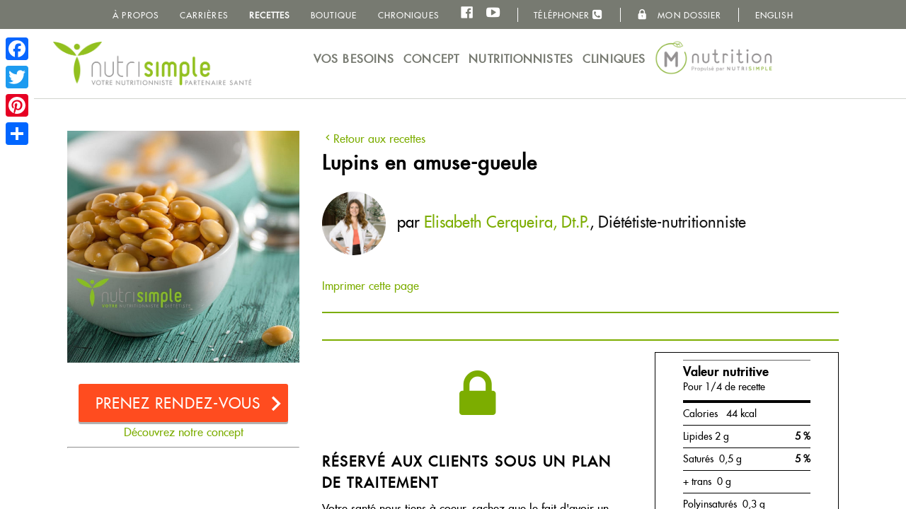

--- FILE ---
content_type: text/html; charset=utf-8
request_url: https://www.nutrisimple.com/fr/recettes/lupins_amuse_gueule_dietetiste-nutritionniste/
body_size: 13388
content:



<!DOCTYPE html>
<!--[if lt IE 7]>      <html lang="" class="lt-ie10 lt-ie9 lt-ie8 lt-ie7"> <![endif]-->
<!--[if IE 7]>         <html lang="" class="lt-ie10 lt-ie9 lt-ie8"> <![endif]-->
<!--[if IE 8]>         <html lang="" class="lt-ie10 lt-ie9"> <![endif]-->
<!--[if IE 9]>         <html lang="" class="lt-ie10 lt-ie9"> <![endif]-->
<!--[if gt IE 9]><!-->
<html lang="fr">
<!--<![endif]-->

<head>
        <script>
            //TO ALLOW CROSS SUB-DOMAIN OPERATIONS
            document.domain = "nutrisimple.com";
        </script>

    <!-- Meta -->
    <meta charset="utf-8">
    <meta http-equiv="X-UA-Compatible" content="IE=edge,chrome=1">
    <meta name="viewport" content="width=device-width, initial-scale=1, minimum-scale=1, maximum-scale=1, user-scalable=no">
    <meta name="copyright" content="NutriSimple 2025" />
    <meta name="keywords" content="NutriSimple" />
    <meta name="facebook-domain-verification" content="2jq4ksn6bccl0wf5363hvclojfrhwx" />

    <!-- Title / Description -->

        <title> Recettes santé | NutriSimple | Lupins en amuse-gueule</title>

        <meta name="description" content="Vous cherchez une nutritionniste pour vous aider &#224; mieux manger et planifier vos menus?  Soyez davantage en sant&#233; avec l&#39;aide de nos nutritionnistes-di&#233;t&#233;tistes partout au Qu&#233;bec." />

    <!--Facebook Like Button OpenGraph Settings Start-->
    <meta property="og:site_name" content="NutriSimple" />
    <meta property="og:url" content="http://www.nutrisimple.com/fr/recettes/lupins_amuse_gueule_dietetiste-nutritionniste/" />


    <meta property="og:title" content="Lupins en amuse-gueule" />
    <meta property="og:image" content="http://www.nutrisimple.com/media/3443/grignotineslupin.png" />
    <meta property="og:description" content="Recettes NutriSimple" />

        <link rel="canonical" href="https://www.nutrisimple.com/fr/recettes/lupins_amuse_gueule_dietetiste-nutritionniste/" />

    <meta property="fb:admins" content="100000352776548">
    <meta property="fb:app_id" content="494582953888060">


    <!-- Google Tag Manager -->
    <script>
        (function (w, d, s, l, i) {
            w[l] = w[l] || []; w[l].push({
                'gtm.start':
                    new Date().getTime(), event: 'gtm.js'
            }); var f = d.getElementsByTagName(s)[0],
                j = d.createElement(s), dl = l != 'dataLayer' ? '&l=' + l : ''; j.async = true; j.src =
                    'https://www.googletagmanager.com/gtm.js?id=' + i + dl; f.parentNode.insertBefore(j, f);
        })(window, document, 'script', 'dataLayer', 'GTM-MKFBGR7');</script>
    <!-- End Google Tag Manager -->
    <!-- ICONS -->
    <link rel="shortcut icon" href="https://www.nutrisimple.com/assets/icon/favicon.ico" type="image/x-icon">
    <link rel="icon" type="image/png" href="https://www.nutrisimple.com/assets/icon/favicon-16x16.png" sizes="16x16">
    <link rel="icon" type="image/png" href="https://www.nutrisimple.com/assets/icon/favicon-32x32.png" sizes="32x32">
    <link rel="icon" type="image/png" href="https://www.nutrisimple.com/assets/icon/favicon-96x96.png" sizes="96x96">
    <link rel="icon" type="image/png" href="https://www.nutrisimple.com/assets/icon/favicon-128x128.png" sizes="128x128">

    <!-- CSS -->
    <link rel="stylesheet" href="/assets/dest/css/style.min.css?v=1006" type="text/css" />

    <!-- BING -->
    <meta name="msvalidate.01" content="A02F1421337D6D26266CEE1AB1D226B2" />

    <!-- PINTEREST -->
    <meta name="p:domain_verify" content="5282d90833f10f3e6a5c5e36cfccedf2" />

    <!--[if lte IE 8]>
    <script type="text/javascript" src="//cdnjs.cloudflare.com/ajax/libs/html5shiv/3.7/html5shiv-printshiv.min.js"></script>
    <script type="text/javascript" src="//cdnjs.cloudflare.com/ajax/libs/respond.js/1.4.2/respond.min.js"></script>
    <![endif]-->

    <script>
        !function () {
            function supportsSVG() { return !!document.createElementNS && !!document.createElementNS('http://www.w3.org/2000/svg', 'svg').createSVGRect }
            if (supportsSVG()) document.documentElement.className += ' svg'
        }()
    </script>

        <script>
            (function (i, s, o, g, r, a, m) {
                i['GoogleAnalyticsObject'] = r; i[r] = i[r] || function () {
                    (i[r].q = i[r].q || []).push(arguments)
                }, i[r].l = 1 * new Date(); a = s.createElement(o),
                    m = s.getElementsByTagName(o)[0]; a.async = 1; a.src = g; m.parentNode.insertBefore(a, m)
            })(window, document, 'script', '//www.google-analytics.com/analytics.js', 'ga');

        ga('create', 'UA-30976556-1', 'auto');
        ga('send', 'pageview');
        </script>

    <link href="https://fonts.googleapis.com/css?family=Lobster" rel="stylesheet">
    <link href="https://maxcdn.bootstrapcdn.com/font-awesome/4.7.0/css/font-awesome.min.css" rel="stylesheet">

    
    <!---->
    <!-- Facebook Pixel Code -->

    <script>

        !function (f, b, e, v, n, t, s) {
            if (f.fbq) return; n = f.fbq = function () {
                n.callMethod ?

                    n.callMethod.apply(n, arguments) : n.queue.push(arguments)
            };

            if (!f._fbq) f._fbq = n; n.push = n; n.loaded = !0; n.version = '2.0';

            n.queue = []; t = b.createElement(e); t.async = !0;

            t.src = v; s = b.getElementsByTagName(e)[0];

            s.parentNode.insertBefore(t, s)
        }
            (window, document, 'script', 'https://connect.facebook.net/en_US/fbevents.js');

        fbq('init', '565582913862232');

        fbq('track', 'PageView');

    </script>

    <noscript>
        <img height="1" width="1" style="display:none"
             src="https://www.facebook.com/tr?id=565582913862232&ev=PageView&noscript=1" />
    </noscript>

    <!-- End Facebook Pixel Code -->

</head>
<body class="">
    <!-- Google Tag Manager (noscript) -->
    <noscript>
        <iframe src="https://www.googletagmanager.com/ns.html?id=GTM-MKFBGR7"
                height="0" width="0" style="display:none;visibility:hidden"></iframe>
    </noscript>
    <!-- End Google Tag Manager (noscript) -->

    <div id="fb-root"></div>
    <script>
        (function (d, s, id) {
            var js, fjs = d.getElementsByTagName(s)[0];
            if (d.getElementById(id)) return;
            js = d.createElement(s); js.id = id;
            js.src = "//connect.facebook.net/fr_CA/all.js#xfbml=1&appId=494582953888060";
            fjs.parentNode.insertBefore(js, fjs);
        }(document, 'script', 'facebook-jssdk'));
    </script>

    
    <div class="page">
        <!-- Header/Nav -->
        <!-- Meta Navigation -->

    <nav class="meta-nav">
        <div class="page-wrapper">
            <ul class="meta-nav__list">

                    <li class="meta-nav__list-item">
                        <a href="/fr/a-propos/" target="_self" class="meta-nav__list-link ">&#192; propos</a>
                    </li>
                    <li class="meta-nav__list-item">
                        <a href="/fr/recrutement-nutritionniste-di&#233;t&#233;tiste/" target="_self" class="meta-nav__list-link ">Carri&#232;res</a>
                    </li>
                    <li class="meta-nav__list-item">
                        <a href="/fr/recettes/" target="_self" class="meta-nav__list-link  active">Recettes</a>
                    </li>
                    <li class="meta-nav__list-item">
                        <a href="https://store.nutrisimple.com/" target="_blank" class="meta-nav__list-link ">Boutique</a>
                    </li>
                    <li class="meta-nav__list-item">
                        <a href="/fr/chroniques/" target="_self" class="meta-nav__list-link ">Chroniques</a>
                    </li>
                <li class="meta-nav__list-item mobile-hidden">
                    <a href="https://www.facebook.com/NutriSimple" class="meta-nav__list-link just-icon" target="_blank">
                        <i class="meta-nav__icon icon-nutri-facebook"></i>
                    </a>
                    <a href="https://www.youtube.com/watch?v=rcyvSgTWmVg" class="meta-nav__list-link just-icon" target="_blank">
                        <i class="meta-nav__icon icon-nutri-youtube"></i>
                    </a>
                </li>
                <li class="meta-nav__list-item"><i class="meta-nav__separator"></i></li>
                <li class="meta-nav__list-item">
                    <a onclick="drpFunction()" class="meta-nav__list-link" style="cursor:pointer">Téléphoner <i class="fa fa-phone-square" style="font-size:16px" aria-hidden="true"></i></a>
                    <div id="myDropdown" class="dropdown-content">
                        <a href="tel:1-877-427-6664" class="phone2 meta-nav__list-link meta-nav__tel">
                            1 877 427-6664
                        </a>
                        <a href="tel:418-317-1288" class="phone3 meta-nav__list-link meta-nav__tel">
                            418 317-1288
                        </a>
                        <a href="tel:514-990-7128" class="phone1 meta-nav__list-link meta-nav__tel">
                            514 990-7128
                        </a>
                    </div>
                </li>
                <li class="meta-nav__list-item"><i class="meta-nav__separator"></i></li>
                <li class="meta-nav__list-item">
                    <a href="/fr/mon-dossier/" class="meta-nav__list-link">
                        <i class="meta-nav__icon icon-nutri-cadenas cadenas"></i>
                        Mon dossier
                    </a>
                </li>

                <li class="meta-nav__list-item"><i class="meta-nav__separator"></i></li>
                <li class="meta-nav__list-item">
                    <a href="/en" class="meta-nav__list-link">English</a>
                </li>
            </ul>

            <div class="a2a_kit a2a_kit_size_32 a2a_floating_style a2a_vertical_style" style="left:0px; top:45px;">
                <a class="a2a_button_facebook"></a>
                <a class="a2a_button_twitter"></a>
                <a class="a2a_button_pinterest"></a>
                <a class="a2a_dd" href="https://www.addtoany.com/share"></a>
            </div>

            <script async src="https://static.addtoany.com/menu/page.js"></script>
        </div>
    </nav>
    <!-- Main Navigation -->
    <div class="main-nav-holder hide_print" style="background-color:white !important; z-index:110 !important">
        <div class="page-wrapper">
            <nav class="main-nav">
                <div class="main-nav__logo"><a class="main-nav__logo-link" href="/">NutriSimple - Nutritionnistes au Québec</a></div>
                <div class="mobile-toggle-menu">
                    <button class="js-toggle-menu toggle-menu"><i class="icon icon-nutri-list"></i>menu</button>
                </div>
                <ul class="main-nav__list">


                        <li class="main-nav__list-item">
                            <a href="/fr/consultations/" class="main-nav__list-link ">
                                Vos besoins
                            </a>
                        </li>
                        <li class="main-nav__list-item">
                            <a href="/fr/concept/" class="main-nav__list-link ">
                                Concept
                            </a>
                        </li>
                        <li class="main-nav__list-item">
                            <a href="/fr/nutritionnistes/" class="main-nav__list-link ">
                                Nutritionnistes
                            </a>
                        </li>
                        <li class="main-nav__list-item">
                            <a href="/fr/cliniques-nutritionniste-nutrisimple/" class="main-nav__list-link ">
                                Cliniques
                            </a>
                        </li>
                    <li class="main-nav__list-item">
                        <a href="https://www.mnutrition.ca">
                            <img class="mnlogo" src="/assets/dest/img/mNutrition-small.png">
                            <img class="mnlogosmall" src="/assets/dest/img/mNutrition-iconsmall.png">
                        </a>
                    </li>
                </ul>
            </nav>
        </div>
    </div>


<script>
    function drpFunction() {
        document.getElementById("myDropdown").classList.toggle("show");
    }

    window.onclick = function (event) {
        if (!event.target.matches('.meta-nav__list-link')) {
            var dropdowns = document.getElementsByClassName("dropdown-content");
            var i;
            for (i = 0; i < dropdowns.length; i++) {
                var openDropdown = dropdowns[i];
                if (openDropdown.classList.contains('show')) {
                    openDropdown.classList.remove('show');
                }
            }
        }
    }

</script>
<style>
    .dropdown {
        position: relative;
        display: inline-block;
    }

    .dropdown-content {
        display: none;
        position: absolute;
        background-color: #f1f1f1;
        min-width: 160px;
        overflow: auto;
        box-shadow: 0px 8px 16px 0px rgba(0,0,0,0.2);
        z-index: 120;
    }

        .dropdown-content a {
            color: black;
            padding: 12px 16px;
            text-decoration: none;
            display: block;
        }

    .dropdown a:hover {
        background-color: #ddd;
    }

    .show {
        display: block;
    }
</style>

        <!-- Header/Nav - END -->

        

        <div id="page-wrapper" class="page-wrapper">
            <img src="/assets/dest/img/logo-print.jpg" class="logo-print" alt="Logo NutriSimple Votre Nutrionniste Partenaire Santé" />

            <!-- Content -->
            

 






<style type="text/css" media="screen">
    .nutritional-container-for-print {
        display: none;
    }

    .layout-sidebar .steps {
        display: none;
    }

    .recipeBottomInfo {
        border: 2px solid #82C143;
        border-radius: 5px;
        margin-top: 10px;
        margin-bottom: 10px;
        padding: 10px;
        box-shadow: 2px 2px #768576;
    }
</style>

<style type="text/css" media="print">
    body {
        width: 7.5in;
        padding: 0.5in;
        font-size: 14px !important;
    }

    ul li {
        margin: 0px !important;
    }

    .logo-print {
        margin: 0px !important;
    }

    .nutritional-container-for-print td,
    .nutritional-container-for-print th {
    }

    .nutritional-container-for-print table {
        display: contents !important
    }

    .layout-sidebar {
        padding: 0px !important;
        margin: 0 0.25in 0 0;
        width: 2in !important;
        float: left;
    }

        .layout-sidebar .steps {
            display: block;
            font-weight: bold;
            margin: 0px 0px 5px 0px;
        }

    .layout-content {
        width: auto !important;
    }

        .layout-content .col-3-5 {
            width: auto !important;
        }

    .recipe-stats {
        width: 2in !important;
        float: left !important;
    }

    ul {
        margin: 0px !important;
    }

    h1 {
    }

    h2 {
        margin: 0.15in 0 0.1in 0 !important;
    }

    .recipe-info {
        margin: 0px;
    }

    p {
        margin: 0px !important;
    }
</style>


    <div class="layout-container">
        <div class="layout-sidebar">
                <a href="/media/3443/grignotineslupin.png" target="_blank" class="zoomable">
                    <img class="article-img hide-mobile" src="/media/3443/grignotineslupin.png" alt="Recette NutriSimple Lupins en amuse-gueule">
                </a>

            <a href="/" class="Formulaire btn cta has-icn reservation"
               data-ua-category="Formulaire"
               data-ua-action="Clic"
               data-ua-label="Bouton | Formulaire | rendez-vous">
                Prenez rendez-vous
                <i class="btn-icn icon-nutri-arrow-right"></i>
            </a>
            <a href="https://www.nutrisimple.com/fr/concept/" target="_blank" class="hide_print">
                Découvrez notre concept
            </a>
            <hr style="color:#ff4c1f" />
            <div class="meta-nav__list-link hide_print" id="google_translate_element"></div>
            <script type="text/javascript">
                function googleTranslateElementInit() {
                    new google.translate.TranslateElement({ pageLanguage: 'fr', includedLanguages: 'en,fr,es,it,de', layout: google.translate.TranslateElement.InlineLayout.SIMPLE, autoDisplay: false, }, 'google_translate_element');

                }
            </script>
            <script type="text/javascript" src="//translate.google.com/translate_a/element.js?cb=googleTranslateElementInit"></script>

            <style>
                .goog-te-banner-frame.skiptranslate {
                    display: none !important;
                }

                .goog-te-gadget-icon {
                    background-image: url(https://i.imgur.com/l87D7Id.png) !important;
                    background-position: 0px 0px !important;
                    height: 32px !important;
                    width: 32px !important;
                }

                .goog-te-gadget {
                    font-family: Roboto, 'Open Sans', sans-serif !important;
                    text-transform: uppercase;
                }

                .goog-te-gadget-simple .goog-te-menu-value {
                    color: black;
                    font-weight: bold;
                }

                .goog-te-gadget-simple {
                    border-bottom: none;
                    border-left: none;
                    border-top: none;
                    border-right: none;
                    display: none !important;
                }

                    .goog-te-gadget-simple .goog-te-menu-value span {
                        border-left: none !important;
                    }

                a.goog-te-menu-value {
                    text-decoration: none;
                }

                .goog-te-banner-frame.skiptranslate {
                    display: none !important;
                }

                body {
                    top: 0px !important;
                }

                .goog-te-menu-frame {
                    max-width: 100% !important;
                }

                .goog-te-menu2 {
                    max-width: 100% !important;
                    overflow-x: scroll !important;
                    box-sizing: border-box !important;
                    height: auto !important;
                }
            </style>
            <script>

            </script>

            <div class="steps">
                <span>0 pas</span>
            </div>

            <div class="nutritional-container-for-print" style="margin-right:4px !important;">
                <table border="0" width="170" height="473" class="nutritional-information" style="height: 656px; width: 210px;">
<thead>
<tr style="height: 64px;">
<th colspan="2" style="height: 64px; width: 200px;">
<p><strong>Valeur nutritive<br /></strong>Pour 1/4 de recette</p>
</th>
</tr>
</thead>
<tbody>
<tr style="height: 21px;">
<td style="height: 21px; width: 133px;">Calories   44 kcal</td>
<td style="height: 21px; width: 67px;"> </td>
</tr>
<tr style="height: 21px;">
<td style="height: 21px; width: 133px;">Lipides 2 g</td>
<td style="height: 21px; width: 67px;"> 5 %</td>
</tr>
<tr style="height: 21px;">
<td style="height: 21px; width: 133px;">Saturés  0,5 g</td>
<td style="height: 21px; width: 67px;"> 5 %</td>
</tr>
<tr style="height: 21px;">
<td style="height: 21px; width: 133px;">+ trans  0 g</td>
<td style="height: 21px; width: 67px;"> </td>
</tr>
<tr style="height: 21px;">
<td style="height: 21px; width: 133px;">Polyinsaturés  0,3 g</td>
<td style="height: 21px; width: 67px;"> </td>
</tr>
<tr style="height: 21px;">
<td style="height: 21px; width: 133px;">Oméga 6    0,1 g</td>
<td style="height: 21px; width: 67px;"> </td>
</tr>
<tr style="height: 21px;">
<td style="height: 21px; width: 133px;">Oméga 3    0 g</td>
<td style="height: 21px; width: 67px;"> </td>
</tr>
<tr style="height: 21px;">
<td style="height: 21px; width: 133px;">Monoinsaturés  1 g</td>
<td style="height: 21px; width: 67px;"> </td>
</tr>
<tr style="height: 21px;">
<td style="height: 21px; width: 133px;">Cholestérol   1 mg</td>
<td style="height: 21px; width: 67px;"> 0 %</td>
</tr>
<tr style="height: 21px;">
<td style="height: 21px; width: 133px;">Sodium      38 mg</td>
<td style="height: 21px; width: 67px;"> 3 %</td>
</tr>
<tr style="height: 21px;">
<td style="height: 21px; width: 133px;">Potassium   72 mg</td>
<td style="height: 21px; width: 67px;"> 2 %</td>
</tr>
<tr style="height: 21px;">
<td style="height: 21px; width: 133px;">Glucides     3 g</td>
<td style="height: 21px; width: 67px;"> </td>
</tr>
<tr style="height: 21px;">
<td style="height: 21px; width: 133px;">Fibres     1 g</td>
<td style="height: 21px; width: 67px;"> 4 %</td>
</tr>
<tr style="height: 21px;">
<td style="height: 21px; width: 133px;">Sucres    0 g</td>
<td style="height: 21px; width: 67px;"> 0 %</td>
</tr>
<tr style="height: 21px;">
<td style="height: 21px; width: 133px;">Protéines    4 g</td>
<td style="height: 21px; width: 67px;"> </td>
</tr>
<tr style="height: 21px;">
<td style="height: 21px; width: 133px;">Vitamine A  9 mcg</td>
<td style="height: 21px; width: 67px;"> 1 %</td>
</tr>
<tr style="height: 21px;">
<td style="height: 21px; width: 133px;">Vitamine C  1  mg</td>
<td style="height: 21px; width: 67px;"> 1 %</td>
</tr>
<tr style="height: 21px;">
<td style="height: 21px; width: 133px;">Calcium   31 mg</td>
<td style="height: 21px; width: 67px;"> 2 %</td>
</tr>
<tr style="height: 21px;">
<td style="height: 21px; width: 133px;">Fer   0,5 mg</td>
<td style="height: 21px; width: 67px;"> 3 %</td>
</tr>
<tr style="height: 42px;">
<td style="height: 42px; width: 133px;">Phosphore  39 mg</td>
<td style="height: 42px; width: 67px;"> 3 %<br /><br /></td>
</tr>
</tbody>
</table>
            </div>
        </div>
        <div class="layout-content">
            <a class="hide_print" href="/fr/recettes"><i class="icon-nutri-arrow-left"></i>Retour aux recettes</a>
            <h1 class="h2">Lupins en amuse-gueule</h1>

                <p class="tagline hide_print">
                    <span class="block-list-img-xsmall inline-block">
                        <img src="/media/3670/nutritionniste-brossard-longueuil-pre-sidente.png" alt="Nutritionniste-Di&#233;t&#233;tiste Boucherville, Longueuil, Brossard, Sainte-Julie, Saint-Bruno de Montarville avec Elisabeth Cerqueira">
                    </span>
                    par <a href="/fr/nutritionnistes/nutritionniste-di&#233;t&#233;tiste-boucherville-longueuil-brossard-sainte-julie-saint-bruno-de-montarville-nutrition-en-ligne-elisabeth-cerqueira-nutritionniste/">Elisabeth Cerqueira, Dt.P.</a>,
                    <a class="link-no-style" href="/fr/nutritionnistes/">Diététiste-nutritionniste</a>
                </p>

                <img class="article-img show-mobile" src="/media/3443/grignotineslupin.png" alt="Recette NutriSimple Lupins en amuse-gueule">

            <a class="hide_print" href="javascript:window.print()" data-ua-category="Imprimer-Recette" data-ua-action="Clic" data-ua-label="Imprimer la page 'Lupins en amuse-gueule'">Imprimer cette page</a>

            <div class="fb-like fb-like-page" data-href="http://www.nutrisimple.com/fr/recettes/lupins_amuse_gueule_dietetiste-nutritionniste/" data-layout="standard" data-action="like" data-show-faces="false" data-share="true" data-width="500"></div>

            <div class="clearfix">

                <div class="col-3-5">
                        <div class="restricted-registered">
                            <div style="text-align: center; padding: 0px 0px 20px 0px; font-size: 80px; color: #7cad00;">
                                <i class="fa fa-lock" aria-hidden="true"></i>
                            </div>
                            <h3>RÉSERVÉ AUX CLIENTS SOUS UN PLAN DE TRAITEMENT</h3>
                            <p>
                                Votre santé nous tiens à coeur, sachez que le fait d'avoir un encadrement double les chances de réussir.
                            </p>

                            <strong>
                                Vous devez être connecté dans votre section privée afin d'avoir accès aux recettes avec une étoile.
                            </strong>
                            <p>
                                Si vous avez déjà un plan de traitement (prise en charge nutritionnelle), veuillez vous déconnecter et vous reconnecter afin d'avoir accès à la recette.
                            </p>

                            <p>
                                <a href="https://www.nutrisimple.com/fr/mon-dossier/" class="btn" target="_blank">Connectez-vous</a>
                            </p>
                        </div>
                    <div class="recipeBottomInfo">
                        <p style="text-align:justify;">
                            « Si vous ressentez de la culpabilité ou que la teneur en calories, lipides, glucides, sodium, etc. sème de la confusion, n'hésitez pas à consulter l'un.e de nos nutritionnistes afin de vous aider à développer une saine relation avec tous les aliments, condition médicale ou non.
                            <br /><br />
                            Pour manger ce que l'on aime! »
                        </p>
                        <div style="text-align:center;">
                            <a href="/" class="btn smaller red"
                               data-ua-category="Formulaire"
                               data-ua-action="Clic"
                               data-ua-label="Bouton | Formulaire | rendez-vous">
                                Prenez rendez-vous

                            </a>
                        </div>
                    </div>

                </div>

                <div class="col-2-5 recipe-stats hide_print">
                    <div class="nutritional-container">
                        <table border="0" width="170" height="473" class="nutritional-information" style="height: 656px; width: 210px;">
<thead>
<tr style="height: 64px;">
<th colspan="2" style="height: 64px; width: 200px;">
<p><strong>Valeur nutritive<br /></strong>Pour 1/4 de recette</p>
</th>
</tr>
</thead>
<tbody>
<tr style="height: 21px;">
<td style="height: 21px; width: 133px;">Calories   44 kcal</td>
<td style="height: 21px; width: 67px;"> </td>
</tr>
<tr style="height: 21px;">
<td style="height: 21px; width: 133px;">Lipides 2 g</td>
<td style="height: 21px; width: 67px;"> 5 %</td>
</tr>
<tr style="height: 21px;">
<td style="height: 21px; width: 133px;">Saturés  0,5 g</td>
<td style="height: 21px; width: 67px;"> 5 %</td>
</tr>
<tr style="height: 21px;">
<td style="height: 21px; width: 133px;">+ trans  0 g</td>
<td style="height: 21px; width: 67px;"> </td>
</tr>
<tr style="height: 21px;">
<td style="height: 21px; width: 133px;">Polyinsaturés  0,3 g</td>
<td style="height: 21px; width: 67px;"> </td>
</tr>
<tr style="height: 21px;">
<td style="height: 21px; width: 133px;">Oméga 6    0,1 g</td>
<td style="height: 21px; width: 67px;"> </td>
</tr>
<tr style="height: 21px;">
<td style="height: 21px; width: 133px;">Oméga 3    0 g</td>
<td style="height: 21px; width: 67px;"> </td>
</tr>
<tr style="height: 21px;">
<td style="height: 21px; width: 133px;">Monoinsaturés  1 g</td>
<td style="height: 21px; width: 67px;"> </td>
</tr>
<tr style="height: 21px;">
<td style="height: 21px; width: 133px;">Cholestérol   1 mg</td>
<td style="height: 21px; width: 67px;"> 0 %</td>
</tr>
<tr style="height: 21px;">
<td style="height: 21px; width: 133px;">Sodium      38 mg</td>
<td style="height: 21px; width: 67px;"> 3 %</td>
</tr>
<tr style="height: 21px;">
<td style="height: 21px; width: 133px;">Potassium   72 mg</td>
<td style="height: 21px; width: 67px;"> 2 %</td>
</tr>
<tr style="height: 21px;">
<td style="height: 21px; width: 133px;">Glucides     3 g</td>
<td style="height: 21px; width: 67px;"> </td>
</tr>
<tr style="height: 21px;">
<td style="height: 21px; width: 133px;">Fibres     1 g</td>
<td style="height: 21px; width: 67px;"> 4 %</td>
</tr>
<tr style="height: 21px;">
<td style="height: 21px; width: 133px;">Sucres    0 g</td>
<td style="height: 21px; width: 67px;"> 0 %</td>
</tr>
<tr style="height: 21px;">
<td style="height: 21px; width: 133px;">Protéines    4 g</td>
<td style="height: 21px; width: 67px;"> </td>
</tr>
<tr style="height: 21px;">
<td style="height: 21px; width: 133px;">Vitamine A  9 mcg</td>
<td style="height: 21px; width: 67px;"> 1 %</td>
</tr>
<tr style="height: 21px;">
<td style="height: 21px; width: 133px;">Vitamine C  1  mg</td>
<td style="height: 21px; width: 67px;"> 1 %</td>
</tr>
<tr style="height: 21px;">
<td style="height: 21px; width: 133px;">Calcium   31 mg</td>
<td style="height: 21px; width: 67px;"> 2 %</td>
</tr>
<tr style="height: 21px;">
<td style="height: 21px; width: 133px;">Fer   0,5 mg</td>
<td style="height: 21px; width: 67px;"> 3 %</td>
</tr>
<tr style="height: 42px;">
<td style="height: 42px; width: 133px;">Phosphore  39 mg</td>
<td style="height: 42px; width: 67px;"> 3 %<br /><br /></td>
</tr>
</tbody>
</table>
                    </div>
                </div>
            </div>

            <div class="affiliate-suggestions">
                
            </div>
        </div>
    </div>

            <!-- Content - END -->
            
                <div class="home-phone-numbers">
                    <div class="page-wrapper">
                        <div class="phone a footerpagephones">
                            Partout au Québec
                            <strong><a href="tel:514-990-7128" class="phone1">514 990-7128</a></strong>
                            <strong><a href="tel:418-317-1288" class="phone3">418 317-1288</a></strong>
                        </div>
                        <div class="phone b footerpagephones">
                            Sans Frais
                            <strong><a href="tel:1-877-427-6664" class="phone2">1 877 427-6664</a></strong>
                        </div>
                    </div>
                </div>
            <!-- Footer -->
            

<style type="text/css">
    .footer-phone-number {
        background-color: #edeeeb;
        padding: 20px;
        text-align: center;
        font-weight: bold;
        font-size: 24px;
    }

        .footer-phone-number img {
            margin: 0px auto 20px auto;
            max-width: 260px;
        }
</style>
<footer class="footer hide_print">

    <div class="titre">
        <p class="debut mnutrition">
            Avec Nutrisimple et <a href="https://www.mnutrition.ca">M Nutrition</a>, c'est bien plus qu'une consultation avec votre nutritionniste,<br /> c'est une plateforme interactive exclusive !
        </p>
    </div>

    <div class="page-wrapper">
        <section class="content-block--full clearfix carousellayout" >
            <div class="align--center js_block-list-item signature">

                <ul class="rslides" id="slider1">
                    <li>
                        <p class="description forum">
                            Rencontrez l'une de nos nutritionnistes-diététistes cliniciennes pour une saine relation avec l'alimentation, en clinique ou dans le confort de votre foyer.
                            <br />
                            <br />
                            <a class="btn cta has-icn reservation "
                               data-ua-category="Formulaire"
                               data-ua-action="Clic"
                               data-ua-label="Bouton | Formulaire | rendez-vous">
                                Prenez rendez-vous
                                <i class="btn-icn icon-nutri-arrow-right"></i>
                            </a>
                        </p>
                    </li>
                    <li>
                        <p class="description biblio">
                            Bibliothèque virtuelle qui contient des sujets sur divers motifs de consultation
                            <br />
                            <br />
                            <a class="btn cta has-icn reservation "
                               data-ua-category="Formulaire"
                               data-ua-action="Clic"
                               data-ua-label="Bouton | Formulaire | rendez-vous">
                                Prenez rendez-vous
                                <i class="btn-icn icon-nutri-arrow-right"></i>
                            </a>
                        </p>
                    </li>
                    <li>
                    <p class="description agenda">
                            Journal alimentaire en ligne et sur papier  pour se reconnecter avec les signaux de faim et de rassasiement
                            <br />
                            <br />
                            <a class="btn cta has-icn reservation "
                               data-ua-category="Formulaire"
                               data-ua-action="Clic"
                               data-ua-label="Bouton | Formulaire | rendez-vous">
                                Prenez rendez-vous
                                <i class="btn-icn icon-nutri-arrow-right"></i>
                            </a>
                        </p>
                    </li>
                    <li>
                        <p class="description cuisine">
                            plus de 500 recettes exclusives à votre disposition
                            <br />
                            <br />
                            <a class="btn cta has-icn reservation "
                               data-ua-category="Formulaire"
                               data-ua-action="Clic"
                               data-ua-label="Bouton | Formulaire | rendez-vous">
                                Prenez rendez-vous
                                <i class="btn-icn icon-nutri-arrow-right"></i>
                            </a>
                        </p>
                    </li>
                    <li>
                    <p class="description psycho">
                            Des capsules en collaboration avec une psychologue en troubles du comportement alimentaire
                            <br />
                            <br />
                            <a class="btn cta has-icn reservation "
                               data-ua-category="Formulaire"
                               data-ua-action="Clic"
                               data-ua-label="Bouton | Formulaire | rendez-vous">
                                Prenez rendez-vous
                                <i class="btn-icn icon-nutri-arrow-right"></i>
                            </a>
                        </p>
                    </li>
                    <li>
                    <p class="description kine">
                            Des exercices en ligne en collaboration avec un kinésiologue
                            <br />
                            <br />
                            <a class="btn cta has-icn reservation "
                               data-ua-category="Formulaire"
                               data-ua-action="Clic"
                               data-ua-label="Bouton | Formulaire | rendez-vous">
                                Prenez rendez-vous
                                <i class="btn-icn icon-nutri-arrow-right"></i>
                            </a>
                        </p>
                    </li>
                </ul>

            </div>

        </section>
        <section class="content-block--full clearfix infoletterheight ">
            <div class="slider-boutique align--center js_block-list-item abonnez">
                <h2>
                    Abonnez-vous à notre infolettre
                </h2>
                <p> rédigée par des nutritionnistes</p>

                <div class="slider callbacks_container">
                    <form id="newsletter-form" action="/">

                        <input class="footer__input  required" name="newsletterEmail" placeholder="Votre courriel" id="newsletter-email" type="email" required />

                        <button class="btn cta large abonner"
                                data-ua-category="InfoLettre"
                                data-ua-action="Envoyer"
                                data-ua-label="Abonnement">
                            S'inscrire à l'infolettre
                        </button>
                    </form>

                </div>

                <a style="color:white" href="https://store.nutrisimple.com" class="caps underline small"
                   data-ua-category="Liens"
                   data-ua-action="Clic"
                   data-ua-label="Visitez notre boutique">Visiter notre <strong>boutique</strong></a>
            </div>
        </section>
        <br />
        <div class="in-the-radio-media-container">
            <section class="page-wrapper">
                <h3 class="h3">NutriSimple et <a href="https://www.mnutrition.ca">M Nutrition</a> dans les médias</h3>
                <h3 class="h4"><b>et dans des <u style="color :#7cad00"><a href="#mission">missions sociétales et humanitaires</a></u></b></h3>
                <div class="in-the-radio-media">
                    <div class="img-layout"><img title="La Presse" src="/assets/dest/img/media-logo-la-presse.png" /></div>
                    <div class="img-layout"><img title="Ricardo" src="/assets/dest/img/media-logo-ricardo.png" /></div>
                    <div class="img-layout"><img title="Truc & cie" src="/assets/dest/img/media-logo-truc-cie.png" /></div>
                    <div class="img-layout"><img title="Aubaines & cie" src="/assets/dest/img/media-logo-aubaines-cie.png" /></div>
                    <div class="img-layout"><img title="Action Beauce" src="/assets/dest/img/media-logo-action-beauce.png" /></div>

                    <div class="img-layout"><img title="Coup de pouce" src="/assets/dest/img/media-logo-coup-de-pouce.png" /></div>
                    <div class="img-layout"><img title="L'Écho de Cap-Rouge" src="/assets/dest/img/media-logo-echo-cap-rouge.png" /></div>
                    <div class="img-layout"><img title="L'Écho-du-lac" src="/assets/dest/img/media-logo-echo-du-lac.png" /></div>
                    <div class="img-layout"><img title="Chatelaine" src="/assets/dest/img/media-logo-chatelaine.png" /></div>
                    <div class="img-layout"><img title="MAGvision" src="/assets/dest/img/media-logo-mag-vision.png" /></div>
                    <div class="img-layout"><img title="CBC" src="/assets/dest/img/media-logo-cbc.png" /></div>
                    <div class="img-layout"><img title="Montrèal 98,5fm" src="/assets/dest/img/media-logo-985fm.png" /></div>
                    <div class="img-layout"><img title="FM93" src="/assets/dest/img/media-logo-fm93.png" /></div>
                    <div class="img-layout"><img title="Rouge fm" src="/assets/dest/img/media-logo-rouge-fm.png" /></div>
                    <div class="img-layout"><img title="Choi981" src="/assets/dest/img/media-logo-choi981.png" /></div>

                    <div class="img-layout"><img title="MAtv" src="/assets/dest/img/media-logo-ma-tv.png" /></div>
                    <div class="img-layout"><img title="Protègez-vous" src="/assets/dest/img/media-logo-protegez-vous.png" /></div>
                    <div class="img-layout"><img title="Télémag" src="/assets/dest/img/media-logo-telemag.png" /></div>
                    <div class="img-layout"><img title="WKnd 91,9fm" src="/assets/dest/img/media-logo-wknd919.png" /></div>
                    <div class="invisible"></div>

                </div>
                <br />
                <div id="mission">
                NutriSimple a pris l’initiative d'utiliser des profits de l'entreprise pour aider son prochain.<br />
                Exemples des causes que nous soutenons actuellement : <a href="https://store.nutrisimple.com/don-libre">https://store.nutrisimple.com/don-libre</a><br />
                On vous laisse sur un exemple de vidéo où on voit notre directeur des finances <br /> en action en Afrique aider les enfants : <br /><br />
                <iframe width="460" height="315" src="https://www.youtube.com/embed/ORwb4Jbuung?feature=oembed" frameborder="0" allowfullscreen></iframe>
                 </div>
            </section>
        </div>

        <a href="https://private.nutrisimple.com/Login/LoginProblems" target="_blank" style="color:red;font-weight:bold"><i class="fa fa-exclamation-triangle" aria-hidden="true"></i> Si problème de connexion</a>
        <br />
        <a href="https://www.nutrisimple.com/fr/politique-de-confidentialite/" target="_blank">
            Politique de confidentialité
        </a>

        <p class="footer__copyright">
            <span>&copy; NutriSimple.com, 2025</span>

        </p>
    </div>
</footer>


<style>

    .mnutrition {
        
        color: #667 !important;
        font-size: 20px !important;
    }

    .abonner {
        border-radius: 25px !important;
    }

    .overlay {
        position: fixed;
        top: 0;
        bottom: 0;
        left: 0;
        right: 0;
        background: rgba(0, 0, 0, 0.7);
        transition: opacity 500ms;
        visibility: hidden;
        opacity: 0;
    }

        .overlay:target {
            visibility: visible;
            opacity: 1;
        }

    .popup {
        margin: 70px auto;
        padding: 20px;
        background: #fff;
        border-radius: 5px;
        border-color: #7cad00;
        border: 3px;
        width: 60%;
        position: relative;
        transition: all 5s ease-in-out;
    }

        .popup h2 {
            margin-top: 0;
            color: #333;
            font-family: Tahoma, Arial, sans-serif;
        }

        .popup .close {
            position: absolute;
            top: 20px;
            right: 30px;
            transition: all 200ms;
            font-size: 30px;
            font-weight: bold;
            text-decoration: none;
            color: #333;
        }

            .popup .close:hover {
                color: red;
            }

        .popup .content {
            max-height: 80%;
            overflow: auto;
        }
    /* style pour la signature*/

    .signature {
        height: 584px !important;
    }

    .nutri {
        color: #7cad00;
    }

    .titre {
        text-align: center;
        line-height: 1.5;
        font-size: 23px;
        font-weight: 700;
        margin: 0 0 10px;
        letter-spacing: 1px;
        font-family: futura_ltheavy,arial,sans-serif;
    }

    .debut {
        margin: 0;
        padding: 30px 0 0;
    }

    img {
        width: 300px;
        height: auto;
        display: inherit;
    }

    .description {
        font-size: 25px;
        color: white;
        padding: 150px 30px 0px;
        height: 654px;
        color: #fff;
        font-family: futura_ltregular,arial,sans-serif;
    }
        .description a {

            font-family: futura_ltregular,arial,sans-serif;
            font-weight: 400;
            font-size: 18px;
            border-radius: 10px !important;
        }
    /*image de font pour les 6 slider*/
    .forum {
        background: rgba(0, 0, 0, .5) url("/assets/dest/img/consultation.jpg");
        background-size: 100%;
        background-repeat: no-repeat;
        background-position: center;
        background-blend-mode: darken;
    }

    .biblio {
        background: rgba(0, 0, 0, .5) url("/assets/dest/img/biblio2.jpg");
        background-size: 100%;
        background-repeat: no-repeat;
        background-position: center;
        background-blend-mode: darken;
    }

    .agenda {
        background: rgba(0, 0, 0, .5) url("/assets/dest/img/agenda2.jpg");
        background-size: 100%;
        background-repeat: no-repeat;
        background-position: center;
        background-blend-mode: darken;
    }

    .cuisine {
        background: rgba(0, 0, 0, .5) url("/assets/dest/img/cuisine4.jpg");
        background-size: 100%;
        background-repeat: no-repeat;
        background-position: center;
        background-blend-mode: darken;
    }

        .cuisine background-image {
            height: 450px !important;
        }

    .psycho {
        background: rgba(0, 0, 0, .5) url("/assets/dest/img/psy.jpeg");
        background-size: 100%;
        background-repeat: no-repeat;
        background-position: center;
        background-blend-mode: darken;
    }

    .kine {
        background: rgba(0, 0, 0, .5) url("/assets/dest/img/running2.jpg");
        background-size: 100%;
        background-repeat: no-repeat;
        background-position: center;
        background-blend-mode: darken;
    }

    .abonnez {
        height: 584px !important;
        font-family: futura_ltheavy,arial,sans-serif;
    }
    .infoletterheight {
        height: 328px;
    }
    .slider-boutique {
        background: rgba(0, 0, 0, .5) url("/assets/dest/img/newsletterbg.jpg");
        background-repeat: no-repeat;
        background-position: center;
        object-fit: cover;
        font-family: futura_ltregular,arial,sans-serif;
    }
        .slider-boutique h2 {
            font-size: 30px;
            color: white;
            color: #fff;
            font-weight: 400 !important;
            font-family: futura_ltregular,arial,sans-serif;
        }
        .slider-boutique p {
            font-size: 22px;
            color: white;
            color: #fff;
            font-family: futura_ltregular,arial,sans-serif;
        }
        .slider-boutique input {
            font-size: 18px;
            border-radius: 5px;
            font-family: futura_ltregular,arial,sans-serif;
        }
        .slider-boutique button {
            font-family: futura_ltregular,arial,sans-serif;
            font-weight: 400;
            font-size: 18px;
            border-radius: 10px !important;
        }
        .slider-boutique a {
            font-family: futura_ltregular,arial,sans-serif;
            font-weight: 400;
            font-size: 18px;
            letter-spacing:1px;
            margin:10px auto;
        }
    .carousellayout {
        margin-bottom:20px; 
        height:400px;
    }
    @media screen and (max-width: 1000px) {
        .box {
            width: 70%;
        }

        .popup {
            width: 70%;
        }
        /*signature responsive*/
        .slider-boutique .slider {
            padding: 10px;
            position: relative;
            max-width: 400px;
            margin: 0 auto;
        }

        .description {
            font-size: 16px;
            padding: 25px 30px;
            margin: auto;
        }

        .image {
            max-width: 200px;
            min-height: 200px;
            overflow: hidden;
            float: left;
            margin-right: 50px;
        }
    }

    @media screen and (max-width: 700px) {
        /*nous consulte les chiffre responsive*/
        .statistics-container .statistics {
            height: 420px;
            padding: 0 !important;
        }

        .debut {
            padding: 20px 0 0;
        }

        .signature {
            height: 584px !important;
            padding: 0;
            display: block;
        }

        .nutrisimplesign {
            position: absolute;
            bottom: 650px;
        }

        .etplus {
            position: absolute;
            bottom: 625px;
            right: 10px;
        }

        .image {
            max-width: 200px;
            min-height: 200px;
            overflow: hidden;
            margin: 15px 20% !important;
        }

        .abonnez {
            height: 404px !important;
        }

        .description {
            font-size: 16px;
            padding: 65px 15px !important;
            height: 374px;
        }

        .slider-boutique {
            background-color: #d2d4ce;
            background-repeat: no-repeat;
            background-position: bottom center;
            background-size: cover;
            padding: 45px 10px;
            color: #fff;
        }
        .infoletterheight {
            height: 428px;
        }
        .carousellayout {
            margin-bottom: 10px;
            height: 325px;
        }
    }

    @media screen and (max-height: 700px) {
        .box {
            height: 90%;
        }

        .popup {
            height: 90%;
        }
    }

    .in-the-radio-media-container {
        font-family: futura_ltregular,arial,sans-serif;
        margin: 20px auto;
        max-width: 850px;
        color: #666;
    }

    .in-the-radio-media {
        display: flex;
        flex-direction: row;
        flex-wrap: wrap;
        align-items: flex-start;
        justify-content: space-around;
    }

        .in-the-radio-media img {
            max-width: 110px;
            border-radius: 50%;
        }

    @Media only screen and (max-width: 660px) {

        .in-the-radio-media img {
            max-width: 100px;
        }
    }

    .in-the-radio-media .img-layout {
        border: solid 14px #e7e7e7;
        border-radius: 50%;
        margin: 5px;
        box-shadow: grey 7px 8px 10px;
    }

    .in-the-radio-media-container h2 {
        font-size: 24px;
    }
</style>
            <!-- Footer - END -->


        </div>
    </div>
    <!-- Mobile Menu -->
    
<div class="page-overlay"></div>
<div class="mobile-menu">
    <ul class="mobile-menu__list list-unstyled">
        <li class="mobile-menu__list-item">
            <a class="mobile-menu__list-link" href="/fr/mon-dossier/">
                <i class="icon-nutri-cadenas"></i> Mon dossier
            </a>
        </li>
            <li class="mobile-menu__list-item main-item">
                <a class="mobile-menu__list-link " href="/fr/consultations/">
                    Vos besoins
                </a>
            </li>
            <li class="mobile-menu__list-item main-item">
                <a class="mobile-menu__list-link " href="/fr/concept/">
                    Concept
                </a>
            </li>
            <li class="mobile-menu__list-item main-item">
                <a class="mobile-menu__list-link " href="/fr/nutritionnistes/">
                    Nutritionnistes
                </a>
            </li>
            <li class="mobile-menu__list-item main-item">
                <a class="mobile-menu__list-link " href="/fr/cliniques-nutritionniste-nutrisimple/">
                    Cliniques
                </a>
            </li>
        <li class="mobile-menu__list-item">
            <a href="https://www.mnutrition.ca">
                <img class="mnlogomenu mobile-menu__list-item main-item mobile-menu__list-link" src="/assets/dest/img/mNutrition-small.png">
            </a>
        </li>
            <li class="mobile-menu__list-item">
                <a class="mobile-menu__list-link " href="/fr/a-propos/">
                    &#192; propos
                </a>
            </li>
            <li class="mobile-menu__list-item">
                <a class="mobile-menu__list-link " href="/fr/recrutement-nutritionniste-di&#233;t&#233;tiste/">
                    Carri&#232;res
                </a>
            </li>
            <li class="mobile-menu__list-item">
                <a class="mobile-menu__list-link  active" href="/fr/recettes/">
                    Recettes
                </a>
            </li>
            <li class="mobile-menu__list-item">
                <a class="mobile-menu__list-link " href="https://store.nutrisimple.com/">
                    Boutique
                </a>
            </li>
            <li class="mobile-menu__list-item">
                <a class="mobile-menu__list-link " href="/fr/chroniques/">
                    Chroniques
                </a>
            </li>
        <li class="mobile-menu__list-item">
            <a class="mobile-menu__list-link" href="tel:1877-427-6664">
                1877-427-6664
            </a>
        </li>
        <li class="mobile-menu__list-item">
            <a class="mobile-menu__list-link hasIcon" href="https://www.facebook.com/NutriSimple">
                <i class="meta-nav__icon icon-nutri-facebook"></i>
            </a>
            <a class="mobile-menu__list-link hasIcon" href="https://youtube.com/nutrisimple">
                <i class="meta-nav__icon icon-nutri-youtube"></i>
            </a>
        </li>

        <li class="mobile-menu__list-item">
            <a href="/en" class="mobile-menu__list-link">English</a>
        </li>


    </ul>
</div>

    <!-- Mobile Menu - END -->
    


    <!-- Reservation Modal -->
    <div class="md-container">
    <div class="md-modal animated js-modal-reservation">
        <div class="md-content">

            <button class="md-close-bt js-modal-close"
                    data-ua-category="Formulaire"
                    data-ua-action="Fermer"
                    data-ua-label="Formulaire | rendez-vous">
                x
            </button>
            <div id="md-confirmation">
                <p class="h4 align--center">Changez votre vie en un seul clic!</p>
                <p class="align--center">Remplissez le formulaire ci-dessous et nous vous contacterons afin de fixer un rendez-vous au moment qui vous convient le mieux.</p>
                <hr class="article-separator">
                <div id="info-container" class="info-reservation align--center">
                </div>
                <form id="reservation-form">
                    
                    <input name="__utmz" type="hidden" value="" />

                    <div class="clearfix">
                        <div class="col-1-2">
                            <p>
                                <label for="first-name">* Prenom :</label>
                                <input id="first-name" name="firstName" class="footer__input fluid required" type="text">
                            </p>
                        </div>
                        <div class="col-1-2">
                            <p>
                                <label for="last-name">* Nom de famille :</label>
                                <input id="last-name" name="lastName" class="footer__input fluid required" type="text">
                            </p>
                        </div>
                    </div>

                    <div class="clearfix">
                        <div class="col-1-2">
                            <p>
                                <label for="phone">* Telephone :</label>
                                <input class="footer__input fluid required" id="phone" name="phone" type="text">
                            </p>
                        </div>
                        <div class="col-1-2">
                            <p>
                                <label for="alertnative-phone">Telephone alternatif :</label>
                                <input class="footer__input fluid" id="alertnative-phone" name="alternativePhone" type="text">
                            </p>

                        </div>
                    </div>

                    <div class="clearfix">
                        <div class="col-1-2">
                            <p>
                                <label for="email">Courriel :</label>
                                <input class="footer__input fluid" id="email" name="email" type="text">
                            </p>
                        </div>
                        <div class="col-1-2">
                            <p>
                                <label for="city">Ville :</label>
                                <input class="footer__input fluid" id="city" name="city" type="text">
                            </p>
                        </div>
                    </div>

                    <div class="clearfix" >
                        <div class="select-with-hidden-field">
                            <label for="reference">Reference :</label>
                            <span class="input fluid styled-select">
                                <select name="reference" id="reference" class="">
                                    <option value="" selected="selected">– Faites votre choix –</option>
                                        <option data-ind="0" value="M&#233;decin">M&#233;decin</option>
                                        <option data-ind="1" value="Moteurs de recherche (Google, Yahoo, etc.)">Moteurs de recherche (Google, Yahoo, etc.)</option>
                                        <option data-ind="2" value="M&#233;dias sociaux (Facebook, Youtube, etc.)">M&#233;dias sociaux (Facebook, Youtube, etc.)</option>
                                        <option data-ind="3" value="Radio">Radio</option>
                                        <option data-ind="4" value="T&#233;l&#233;vision">T&#233;l&#233;vision</option>
                                        <option data-ind="5" value="Pages Jaunes">Pages Jaunes</option>
                                        <option data-ind="6" value="Site web r&#233;f&#233;rent">Site web r&#233;f&#233;rent</option>
                                    <option value="autre">Autre</option>
                                </select>
                            </span>
                        </div>
                        <div class="col-1-2" id="doctor-name" style="display: none;">
                            <p>
                                <label for="doctorName">Nom du medecin :</label>
                                <input class="footer__input fluid" id="doctorName" name="doctorName" value="" type="text">
                            </p>
                        </div>
                        <div class="col-1-2" id="reference-other" style="display: none;">
                            <p>
                                <label for="referenceOther">Specifiez :</label>
                                <input class="footer__input fluid" id="referenceOther" name="referenceOther" value="" type="text">
                            </p>
                        </div>
                    </div>
                    <div class="clearfix">
                        <div class="select-with-hidden-field">
                            <label for="reason">Raison de la consultation :</label>
                            <span class="input fluid styled-select">
                                <select name="reason" id="reason" data-ua-category="Formulaire" data-ua-action="Clic" data-ua-label="Consultation | rendez-vous | 'unselected'">
                                    <option value="" selected> – Selectionnez une raison – </option>
                                        <option value="Allaitement">Allaitement</option>
                                        <option value="Allergies/intol&#233;rances alimentaires">Allergies/intol&#233;rances alimentaires</option>
                                        <option value="Pr&#233;diab&#232;te">Pr&#233;diab&#232;te</option>
                                        <option value="An&#233;mie">An&#233;mie</option>
                                        <option value="Arthrite/Arthrose">Arthrite/Arthrose</option>
                                        <option value="Cancer">Cancer</option>
                                        <option value="Cholest&#233;rol &#233;lev&#233;">Cholest&#233;rol &#233;lev&#233;</option>
                                        <option value="Constipation">Constipation</option>
                                        <option value="Diab&#232;te">Diab&#232;te</option>
                                        <option value="Diab&#232;te gestationnel">Diab&#232;te gestationnel</option>
                                        <option value="Diverticulose/Diverticulite">Diverticulose/Diverticulite</option>
                                        <option value="Dyslipid&#233;mies (cholest&#233;rol, triglyc&#233;rides)">Dyslipid&#233;mies (cholest&#233;rol, triglyc&#233;rides)</option>
                                        <option value="D&#233;ficit de l&#39;attention avec hyperactivit&#233; (TDAH)">D&#233;ficit de l&#39;attention avec hyperactivit&#233; (TDAH)</option>
                                        <option value="Fatigue">Fatigue</option>
                                        <option value="Goutte">Goutte</option>
                                        <option value="Grossesse">Grossesse</option>
                                        <option value="Acc&#232;s hyperphagiques (Binge eating disorder)">Acc&#232;s hyperphagiques (Binge eating disorder)</option>
                                        <option value="Hypertension">Hypertension</option>
                                        <option value="Hypoglyc&#233;mie r&#233;actionnelle">Hypoglyc&#233;mie r&#233;actionnelle</option>
                                        <option value="Hypothyro&#239;die">Hypothyro&#239;die</option>
                                        <option value="Insuffisance r&#233;nale chronique">Insuffisance r&#233;nale chronique</option>
                                        <option value="Maladie cœliaque (sans gluten)">Maladie cœliaque (sans gluten)</option>
                                        <option value="Maladies cardiovasculaires">Maladies cardiovasculaires</option>
                                        <option value="Maladies inflammatoires chroniques intestinales">Maladies inflammatoires chroniques intestinales</option>
                                        <option value="P&#233;rim&#233;nopause/M&#233;nopause">P&#233;rim&#233;nopause/M&#233;nopause</option>
                                        <option value="Nutrition Sportive">Nutrition Sportive</option>
                                        <option value="Ob&#233;sit&#233;">Ob&#233;sit&#233;</option>
                                        <option value="Syndrome intestin irritable (SII) ">Syndrome intestin irritable (SII) </option>
                                        <option value="Gastrectomie pari&#233;tale (Sleeve)">Gastrectomie pari&#233;tale (Sleeve)</option>
                                        <option value="Ost&#233;oporose">Ost&#233;oporose</option>
                                        <option value="Anorexie mentale">Anorexie mentale</option>
                                        <option value="Boulimie">Boulimie</option>
                                        <option value="Perte de poids">Perte de poids</option>
                                        <option value="Calculs r&#233;naux ( pierres au rein)">Calculs r&#233;naux ( pierres au rein)</option>
                                        <option value="Troubles alimentaires non sp&#233;cifi&#233;s : orthorexie, bigorexie">Troubles alimentaires non sp&#233;cifi&#233;s : orthorexie, bigorexie</option>
                                        <option value="Poids insuffisant">Poids insuffisant</option>
                                        <option value="Reflux gastro-œsophagien">Reflux gastro-œsophagien</option>
                                        <option value="Retard staturopond&#233;ral">Retard staturopond&#233;ral</option>
                                        <option value="Sant&#233; intestinale">Sant&#233; intestinale</option>
                                        <option value="Sensibilit&#233; au gluten non cœliaque">Sensibilit&#233; au gluten non cœliaque</option>
                                        <option value="St&#233;atose h&#233;patique non alcoolique ou foie gras (NAFLD)">St&#233;atose h&#233;patique non alcoolique ou foie gras (NAFLD)</option>
                                        <option value="Syndrome des ovaires polykystiques">Syndrome des ovaires polykystiques</option>
                                        <option value="Ulc&#232;res gastriques ou duod&#233;naux">Ulc&#232;res gastriques ou duod&#233;naux</option>
                                        <option value="V&#233;g&#233;tarisme/V&#233;g&#233;talisme">V&#233;g&#233;tarisme/V&#233;g&#233;talisme</option>
                                        <option value="Trouble du spectre de l&#39;autisme">Trouble du spectre de l&#39;autisme</option>
                                        <option value="Cystite interstitielle">Cystite interstitielle</option>
                                        <option value="Ballonnement">Ballonnement</option>
                                        <option value="Troubles de l&#39;humeur et anxi&#233;t&#233;">Troubles de l&#39;humeur et anxi&#233;t&#233;</option>
                                        <option value="Apn&#233;e du sommeil">Apn&#233;e du sommeil</option>
                                        <option value="Fibromyalgie">Fibromyalgie</option>
                                    <option value="autre">Autre</option>
                                </select>
                            </span>
                        </div>
                        <div class="col-1-2" id="reason-other" style="display: none;">
                            <p>
                                <label for="reference">Specifiez :</label>
                                <input class="footer__input fluid" id="reasonOther" name="reasonOther" value="" type="text">
                            </p>
                        </div>
                    </div>

                    <div class="clearfix">
                        <div class="select-with-hidden-field">
                            <label for="reason">Quel est le meilleur moment pour vous rappeler pour prendre un rendez-vous?</label>
                            <span class="input fluid styled-select">
                                <select name="reminderPreferenceID" id="reminderPreferenceID" data-ua-category="Formulaire" data-ua-action="Clic" data-ua-label="Meilleur moment de rappel | rendez-vous | 'unselected'">
                                    <option value="0">
                                        En tout temps par courriel
                                    </option>
                                    <option value="1">
                                        Avant-midi
                                    </option>
                                    <option value="2">
                                        Après-midi
                                    </option>
                                    <option value="3">
                                        Soir
                                    </option>
                                </select>
                            </span>
                        </div>                        
                    </div>

                    <p class="align--center">
                        <input id="reservation-submit" class="btn" value="Envoyer" type="submit" data-ua-category="Formulaire" data-ua-action="Envoyer" data-ua-label="Formulaire | rendez-vous">
                        <img id="reservation-spinner" class="spinner" src="/assets/dest/img/spinner.gif" alt="Logo Spinner NutriSimple">
                    </p>
                </form>

            </div>
            </div>
    </div>
    <div class="md-overlay animated js-modal-overlay"
    data-ua-category="Formulaire" 
    data-ua-action="Fermer" 
    data-ua-label="Formulaire | rendez-vous"
    ></div>
</div>

    <!-- Reservation Modal - END -->
    
    <script src="//cdnjs.cloudflare.com/ajax/libs/underscore.js/1.6.0/underscore-min.js"></script>
    <script src="/assets/dest/js/basic.min.js?v=1-0-0-6"></script>

    <script>

        var r = new ReservationHandler();
        var ns = new NewsletterSubscriber();

        //SET THE GA CAMPAIGN COOKIE VALUES TO VARIOUS HIDDEN FIELDS,
        //SINCE COOKIES ARE NOT TRANSFERED CROSS DOMAIN

        $(function () {
            var __utmz = Cookies.get("__utmz");
            $("input[name='__utmz']").val(__utmz);
        });
    </script>
    

    <script type="text/javascript">
        $(function () {
            //AJAX SETUP
            $.ajaxSetup({
                error: function (jqXHR, textStatus, errorThrown) {
                    var error = textStatus;
                }
            });
        });
    </script>

    <script async src="https://pagead2.googlesyndication.com/pagead/js/adsbygoogle.js"></script>
    <script>
        (adsbygoogle = window.adsbygoogle || []).push({
            google_ad_client: "ca-pub-6724748755107917",
            enable_page_level_ads: true
        });
    </script>

    <!-- start number replacer -->
    <script type="text/javascript">
<!--
        vs_account_id = "CA6ph03ukakVPgNu";
        //--></script>
    <script type="text/javascript" src="//rw1.marchex.io/euinc/number-changer.js">
    </script>
    <!-- end ad widget -->
</body>
</html>
<style>
    .footerpagephones {
        font-size: 20px !important
    }
</style>


--- FILE ---
content_type: text/html
request_url: https://www.nutrisimple.com/assets/views/clinic.html
body_size: -153
content:
<div class="info-reservation__block">
    <p class="small">
        <b>{{ Name }}</b><br>
        {{ AddressLine1 }}<br>
        {{ Province }} ({{ Country }}), {{ ZipCode }}
    </p>
</div>

--- FILE ---
content_type: text/html
request_url: https://www.nutrisimple.com/assets/views/nutritionist.html
body_size: -113
content:
<div class="info-reservation__block">


    <div class="block-list-img-small">
    	<img src="{{ photoUrl }}" alt="{{ name }}"/>
    </div>

    <p class="small align--center">
        <b>{{ name }}</b><br>
        {{ title }}
    </p>

</div>

--- FILE ---
content_type: text/html
request_url: https://www.nutrisimple.com/assets/views/emailFailure.html
body_size: -176
content:
<h2>Un problème est survenu lors de l'envoi du courriel</h2>
<p>Veuillez nous contacter pas téléphone au 1 877-427-6664</p>


--- FILE ---
content_type: text/html
request_url: https://www.nutrisimple.com/assets/views/emailConfirmation.html
body_size: -168
content:
<h2>Votre demande de prise de rendez-vous a bien été envoyée</h2>
<p>Vous recevrez des nouvelles sous peu par courriel et/ou par téléphone.</p>

--- FILE ---
content_type: text/html; charset=utf-8
request_url: https://www.google.com/recaptcha/api2/aframe
body_size: 267
content:
<!DOCTYPE HTML><html><head><meta http-equiv="content-type" content="text/html; charset=UTF-8"></head><body><script nonce="sAfOdUF2NT5g_1V_LnS7-w">/** Anti-fraud and anti-abuse applications only. See google.com/recaptcha */ try{var clients={'sodar':'https://pagead2.googlesyndication.com/pagead/sodar?'};window.addEventListener("message",function(a){try{if(a.source===window.parent){var b=JSON.parse(a.data);var c=clients[b['id']];if(c){var d=document.createElement('img');d.src=c+b['params']+'&rc='+(localStorage.getItem("rc::a")?sessionStorage.getItem("rc::b"):"");window.document.body.appendChild(d);sessionStorage.setItem("rc::e",parseInt(sessionStorage.getItem("rc::e")||0)+1);localStorage.setItem("rc::h",'1766780051469');}}}catch(b){}});window.parent.postMessage("_grecaptcha_ready", "*");}catch(b){}</script></body></html>

--- FILE ---
content_type: text/css
request_url: https://www.nutrisimple.com/assets/dest/css/style.min.css?v=1006
body_size: 14016
content:
@charset "UTF-8"; /*! normalize.css v3.0.1 | MIT License | git.io/normalize */

html {
    font-family: sans-serif;
    -ms-text-size-adjust: 100%;
    -webkit-text-size-adjust: 100%
}

article, aside, details, figcaption, figure, footer, header, hgroup, main, nav, section, summary {
    display: block
}

audio, canvas, progress, video {
    display: inline-block;
    vertical-align: baseline
}

    audio:not([controls]) {
        display: none;
        height: 0
    }

[hidden], template {
    display: none
}

a {
    background: 0 0
}

    a:active, a:hover {
        outline: 0
    }

abbr[title] {
    border-bottom: 1px dotted
}

dfn {
    font-style: italic
}

mark {
    background: #ff0;
    color: #000
}

sub, sup {
    font-size: 75%;
    line-height: 0;
    position: relative;
    vertical-align: baseline
}

sup {
    top: -.5em
}

sub {
    bottom: -.25em
}

img {
    border: 0
}

svg:not(:root) {
    overflow: hidden
}

figure {
    margin: 1em 40px
}

hr {
    -moz-box-sizing: content-box;
    box-sizing: content-box;
    height: 0
}

pre {
    overflow: auto
}

code, kbd, pre, samp {
    font-family: monospace,monospace;
    font-size: 1em
}

button, input, optgroup, select, textarea {
    color: inherit;
    font: inherit;
    margin: 0
}

button {
    overflow: visible
}

button, select {
    text-transform: none
}

button, html input[type=button], input[type=reset], input[type=submit] {
    -webkit-appearance: button;
    cursor: pointer
}

    button[disabled], html input[disabled] {
        cursor: default
    }

    button::-moz-focus-inner, input::-moz-focus-inner {
        border: 0;
        padding: 0
    }

input {
    line-height: normal
}

    input[type=checkbox], input[type=radio] {
        box-sizing: border-box;
        padding: 0
    }

    input[type=number]::-webkit-inner-spin-button, input[type=number]::-webkit-outer-spin-button {
        height: auto
    }

    input[type=search] {
        -webkit-appearance: textfield;
        -moz-box-sizing: content-box;
        -webkit-box-sizing: content-box;
        box-sizing: content-box
    }

        input[type=search]::-webkit-search-cancel-button, input[type=search]::-webkit-search-decoration {
            -webkit-appearance: none
        }

fieldset {
    border: 1px solid silver;
    margin: 0 2px;
    padding: .35em .625em .75em
}

legend {
    border: 0;
    padding: 0
}

textarea {
    overflow: auto
}

optgroup {
    font-weight: 700
}

table {
    border-collapse: collapse;
    border-spacing: 0
}

td, th {
    padding: 0
}

@font-face {
    font-family: futura_ltregular;
    src: url(../fonts/futuralt-webfont.eot);
    src: url(../fonts/futuralt-webfont.eot?#iefix) format("embedded-opentype"),url(../fonts/futuralt-webfont.woff) format("woff"),url(../fonts/futuralt-webfont.ttf) format("truetype"),url(../fonts/futuralt-webfont.svg#futura_ltregular) format("svg");
    font-weight: 400;
    font-style: normal
}

@font-face {
    font-family: futura_ltheavy;
    src: url(../fonts/futuralt-heavy-webfont.eot);
    src: url(../fonts/futuralt-heavy-webfont.eot?#iefix) format("embedded-opentype"),url(../fonts/futuralt-heavy-webfont.woff) format("woff"),url(../fonts/futuralt-heavy-webfont.ttf) format("truetype"),url(../fonts/futuralt-heavy-webfont.svg#futura_ltheavy) format("svg");
    font-weight: 400;
    font-style: normal;
    letter-spacing: 1.1px
}

@font-face {
    font-family: icon-nutrisimple;
    src: url(../fonts/icon-nutrisimple.eot);
    src: url(../fonts/icon-nutrisimple.eot?#iefix) format("embedded-opentype"),url(../fonts/icon-nutrisimple.woff) format("woff"),url(../fonts/icon-nutrisimple.ttf) format("truetype"),url(../fonts/icon-nutrisimple.svg#icon-nutrisimple) format("svg");
    font-weight: 400;
    font-style: normal
}

[class*=" icon-nutri-"], [class^=icon-nutri-] {
    font-family: icon-nutrisimple;
    speak: none;
    font-style: normal;
    font-weight: 400;
    font-variant: normal;
    text-transform: none;
    line-height: 1;
    -webkit-font-smoothing: antialiased;
    -moz-osx-font-smoothing: grayscale
}

.icon-nutri-format-list-bulleted:before {
    content: "\e608"
}

.icon-nutri-arrow-left:before {
    content: "\e607"
}

.icon-nutri-arrow-right:before {
    content: "\e604"
}

.icon-nutri-cadenas:before {
    content: "\e600"
}

.icon-nutri-facebook:before {
    content: "\e601"
}

.icon-nutri-youtube:before {
    content: "\e602"
}

.icon-nutri-instagram:before {
    content: "\e610"
}

.icon-nutri-globe:before {
    content: "\f0b6"
}

.icon-nutri-search:before {
    content: "\e605"
}

.icon-nutri-arrow-down:before {
    content: "\e606"
}

.icon-nutri-list:before {
    content: "\e603"
}

.mq_global {
    font-family: desktop
}

@media only screen and (max-width:767px) {
    .mq_global {
        font-family: mobile
    }
}

@media only screen and (min-width:768px) and (max-width:1280px) {
    .mq_global {
        font-family: tablet
    }
}

@media only screen and (min-width:1200px) {
    .mq_global {
        font-family: desktop
    }
}

* {
    -webkit-box-sizing: border-box;
    -moz-box-sizing: border-box;
    box-sizing: border-box
}

html {
    height: 100%
}

body {
    font-size: 16px;
    line-height: 1.5;
    margin: 0;
    padding: 0;
    font-family: futura_ltregular,arial,sans-serif
}

img {
    max-width: 100%;
    width: 180px;
    height: auto;
    display: inherit
}

img.mnlogo {
    max-width: 168px;
    height: auto;
    display: inherit;
}

img.mnlogosmall {
    max-width: 100%;
    height: 50px;
    width:auto;
    display: none;
}

@media only screen and (max-width:1004px)  {
    img.mnlogo {
        display: none !important;
    }
    img.mnlogosmall{
        display: inherit;
    }
    .main-nav__list-item {
        font-size: 14px;
    }
    .mnlogomenu {
        align-items: flex-start;
        width: 280px;
        height: auto;
        background: #fff;
    }
}

.align--left {
    text-align: left
}

.align--center {
    text-align: center
}

.clearfix:after, .clearfix:before, .layout-container .layout-content:after, .layout-container .layout-content:before, .recipe-book .recipe-book-content:after, .recipe-book .recipe-book-content:before {
    content: "";
    display: table
}

.clearfix:after, .layout-container .layout-content:after, .recipe-book .recipe-book-content:after {
    clear: both
}

.h1, h1 {
    font-size: 40px;
    font-weight: 400;
    margin: 0 0 10px;
    letter-spacing: 0
}

.h2, h2 {
    font-size: 28px;
    font-weight: 700;
    margin: 0 0 10px;
    letter-spacing: 1px
}

.h3, h3 {
    font-size: 20px;
    text-transform: uppercase;
    font-weight: 700;
    margin: 0 0 10px;
    letter-spacing: 2px
}

.h4, h4 {
    font-size: 16px;
    text-transform: uppercase;
    font-weight: 700;
    font-family: futura_ltheavy;
    margin: 0 0 10px;
    letter-spacing: 1px
}

.h5, h5 {
    font-size: 16px;
    font-weight: 700;
    margin: 0 0 10px;
    letter-spacing: 2px
}

.h6, h6 {
    font-size: 14px;
    text-transform: uppercase;
    font-weight: 700;
    margin: 0 0 10px;
    letter-spacing: 2px
}

p {
    margin: 0 0 1em
}

.bigger-text {
    font-size: 1.1em
}

a {
    color: #7cad00;
    text-decoration: none;
    -webkit-tap-highlight-color: transparent
}

    a:hover {
        text-decoration: underline
    }

b, strong {
    font-weight: 400;
    font-family: futura_ltheavy
}

.underline {
    text-decoration: underline
}

    .underline:hover {
        text-decoration: none
    }

.ir, .main-nav__logo-link, .main-nav__NMutrition-link {
    display: block;
    border: 0;
    text-indent: -999em;
    overflow: hidden;
    background-repeat: no-repeat;
    text-align: left;
    direction: ltr
}

.visuallyhidden {
    border: 0;
    clip: rect(0 0 0 0);
    height: 1px;
    margin: -1px;
    overflow: hidden;
    padding: 0;
    position: absolute;
    width: 1px
}

.separator {
    height: 1px;
    width: 100%;
    background: #c9ccc4;
    margin: 1em 0
}

.block {
    display: block
}

    .block.bt-reservation {
        margin-top: 10px
    }

.inline {
    display: inline
}

.article-separator {
    border: none;
    height: 2px;
    background: #7cad00;
    width: 100%;
    margin: 1.4em 0
}

.caps {
    text-transform: uppercase
}

.small, small {
    font-size: 14px;
    font-weight: 400;
    letter-spacing: normal
}

.tagline {
    font-size: 22px
}

input[type=text], input[type=password], input[type=datetime], input[type=datetime-local], input[type=date], input[type=month], input[type=time], input[type=week], input[type=email], input[type=url], input[type=tel], input[type=color], input[type=number], input[type=search], select, select:focus, textarea {
    font-size: 16px;
    cursor: pointer
}

@media only screen and (max-width:499px) {
    select option {
        max-width: 300px
    }
}

input[type=text], input[type=password], input[type=datetime], input[type=datetime-local], input[type=date], input[type=month], input[type=time], input[type=week], input[type=email], input[type=url], input[type=tel], input[type=color], input[type=number], input[type=search], textarea {
    -webkit-border-radius: 999px;
    border-radius: 999px;
    background: #e9e9e9;
    border: none;
    border-top: 2px solid #666;
    padding: 5px 10px;
    outline: 0;
    width: 230px;
    color: #666
}

    input[type=text].has-icon, input[type=password].has-icon, input[type=datetime].has-icon, input[type=datetime-local].has-icon, input[type=date].has-icon, input[type=month].has-icon, input[type=time].has-icon, input[type=week].has-icon, input[type=email].has-icon, input[type=url].has-icon, input[type=tel].has-icon, input[type=color].has-icon, input[type=number].has-icon, input[type=search].has-icon, textarea.has-icon {
        background: url(../img/bkg-search@2x.png) 95% 50% no-repeat #e9e9e9;
        background-size: 13px 13px;
        padding: 5px 32px 5px 10px
    }

.lt-ie9 input[type=text].has-icon, .lt-ie9 input[type=password].has-icon, .lt-ie9 input[type=datetime].has-icon, .lt-ie9 input[type=datetime-local].has-icon, .lt-ie9 input[type=date].has-icon, .lt-ie9 input[type=month].has-icon, .lt-ie9 input[type=time].has-icon, .lt-ie9 input[type=week].has-icon, .lt-ie9 input[type=email].has-icon, .lt-ie9 input[type=url].has-icon, .lt-ie9 input[type=tel].has-icon, .lt-ie9 input[type=color].has-icon, .lt-ie9 input[type=number].has-icon, .lt-ie9 input[type=search].has-icon, .lt-ie9 textarea.has-icon {
    background: url(../img/bkg-search.png) 95% 50% no-repeat #e9e9e9;
    background-size: 13px 13px
}

input[type=text].large, input[type=password].large, input[type=datetime].large, input[type=datetime-local].large, input[type=date].large, input[type=month].large, input[type=time].large, input[type=week].large, input[type=email].large, input[type=url].large, input[type=tel].large, input[type=color].large, input[type=number].large, input[type=search].large, textarea.large {
    width: 300px
}

@media only screen and (max-width:499px) {
    input[type=text].large, input[type=password].large, input[type=datetime].large, input[type=datetime-local].large, input[type=date].large, input[type=month].large, input[type=time].large, input[type=week].large, input[type=email].large, input[type=url].large, input[type=tel].large, input[type=color].large, input[type=number].large, input[type=search].large, textarea.large {
        width: 230px
    }
}

input[type=text].fluid, input[type=password].fluid, input[type=datetime].fluid, input[type=datetime-local].fluid, input[type=date].fluid, input[type=month].fluid, input[type=time].fluid, input[type=week].fluid, input[type=email].fluid, input[type=url].fluid, input[type=tel].fluid, input[type=color].fluid, input[type=number].fluid, input[type=search].fluid, textarea.fluid {
    width: 94%;
    margin: 0 3%
}

input[type=text].error, input[type=password].error, input[type=datetime].error, input[type=datetime-local].error, input[type=date].error, input[type=month].error, input[type=time].error, input[type=week].error, input[type=email].error, input[type=url].error, input[type=tel].error, input[type=color].error, input[type=number].error, input[type=search].error, textarea.error {
    background-color: #f4d4cc
}

textarea {
    -webkit-border-radius: 15px;
    border-radius: 15px;
    min-height: 150px
}

select::-ms-expand {
    display: none
}

.lt-ie10 .styled-select .input-icon {
    display: none
}

label {
    margin: 0 0 2px 20px;
    display: block
}

    label.inline {
        display: inline-block
    }

    label.error {
        background-color: #c72902;
        color: #fff;
        display: inline-block;
        font-size: 13px;
        height: auto;
        margin: 0 0 0 10px;
        padding: 6px 8px;
        position: relative;
        width: auto;
        z-index: 5
    }

        label.error:after {
            border-left: 8px solid transparent;
            border-right: 8px solid transparent;
            border-bottom: 8px solid #c72902;
            content: "";
            display: block;
            height: 0;
            left: 8px;
            position: absolute;
            top: -8px;
            width: 0
        }

.header--input {
    top: -13px;
    position: relative
}

@media only screen and (max-width:499px) {
    .header--input {
        margin-bottom: 1em;
        top: 0
    }
}

.input-icon {
    position: absolute;
    right: .3em;
    color: #666;
    top: 50%;
    -moz-transform: translateY(-50%);
    -webkit-transform: translateY(-50%);
    -o-transform: translateY(-50%);
    -ms-transform: translateY(-50%);
    transform: translateY(-50%);
    font-size: 1.2em
}

.lt-ie9 .input-icon {
    margin-top: -.4em
}

.radio-custom__label {
    display: inline-block;
    cursor: pointer;
    position: relative;
    padding-right: 25px
}

    .radio-custom__label:after {
        content: "";
        display: inline-block;
        width: 17px;
        height: 17px;
        margin-right: 5px;
        position: absolute;
        right: 0;
        bottom: .6em;
        background-color: #e9e9e9;
        border-bottom: 1px solid #666;
        -webkit-border-radius: 999px;
        border-radius: 999px;
        top: 4px
    }

.radio-custom:checked + .radio-custom__label:after {
    content: "\2022";
    color: #666;
    font-size: 19px;
    text-align: center;
    line-height: 1.1
}

.radio-custom {
    display: none
}

.styled-select {
    -webkit-border-radius: 999px;
    border-radius: 999px;
    background: url(../img/bkg-select@2x.png) 95% 50% no-repeat #e9e9e9;
    background-size: 8px 7px;
    border: none;
    border-bottom: 2px solid #666;
    outline: 0;
    width: 230px;
    display: inline-block;
    overflow: hidden;
    color: #666;
    position: relative
}

.lt-ie9 .styled-select {
    background: url(../img/bkg-select.png) 95% 50% no-repeat #e9e9e9;
    background-size: 8px 7px
}

.styled-select.fluid {
    width: 94%;
    margin: -2px 3% 0
}

.styled-select select {
    border: none;
    box-shadow: none;
    background-color: transparent;
    background-image: none;
    -webkit-appearance: none;
    -moz-appearance: none;
    appearance: none;
    padding: 4px 20px 3px 10px;
    width: 100%;
    color: #666
}

    .styled-select select:focus {
        outline: 0
    }

.facebook-comments {
    margin: 2em 0
}

.article-img {
    width: 100%;
    margin: 0 auto 30px
}

    .article-img.hide-mobile {
        display: inherit
    }

    .article-img.show-mobile {
        display: none
    }

@media only screen and (max-width:900px) {
    .article-img {
        padding: 0;
        max-width: 300px
    }

        .article-img.hide-mobile {
            display: none
        }

        .article-img.show-mobile {
            display: inherit
        }
}

.social-counter {
    margin-bottom: -.5em
}

    .social-counter span {
        -webkit-box-sizing: content-box;
        -moz-box-sizing: content-box;
        box-sizing: content-box;
        margin-bottom: .5em
    }

.small-padding-bottom {
    padding-bottom: .4em !important
}

.logo-print {
    display: none
}

.link-no-style {
    color: #151515
}

@media print {
    .logo-print {
        display: block;
        margin: 20px 0 0
    }
}

ol, ul {
    margin-top: 0;
    margin-bottom: 1.5rem;
    padding-left: 1em
}

    ol ol, ol ul, ul ol, ul ul {
        margin-bottom: 0
    }

    ul li {
        list-style: disc;
        margin-bottom: .5rem
    }

    ol li {
        list-style: decimal;
        margin-bottom: .5rem
    }

.list-unstyled {
    list-style: none
}

    .list-unstyled li {
        list-style: none;
        margin-bottom: 0
    }

.list-inline {
    padding-left: 0;
    list-style: none;
    margin-left: -5px
}

    .list-inline > li {
        display: inline-block;
        padding-left: 5px;
        padding-right: 5px
    }

dl {
    margin-top: 0;
    margin-bottom: 1.5rem
}

dd, dt {
    line-height: 1.42857
}

dt {
    font-weight: 700
}

dd {
    margin-left: 0
}

table {
    max-width: 100%;
    background-color: transparent
}

th {
    text-align: left
}

table {
    width: 100%;
    margin-bottom: 10px
}

    table tr td, table tr th {
        padding: 8px;
        line-height: 1.42857;
        vertical-align: top;
        border-bottom: 1px solid #ddd
    }

    table tr th {
        vertical-align: bottom;
        border-bottom: 2px solid #ddd
    }

.table-striped tr:nth-child(odd) > td, .table-striped tr:nth-child(odd) > th {
    background-color: #f9f9f9
}

.table-hover tr:hover > td, .table-hover tr:hover > th {
    background-color: #eee
}

.btn {
    -webkit-transition: all .3s ease;
    -moz-transition: all .3s ease;
    -ms-transition: all .3s ease;
    -o-transition: all .3s ease;
    transition: all .3s ease;
    -webkit-border-radius: 999px;
    border-radius: 3px;
    display: inline-block;
    line-height: 1.3;
    color: #fff;
    border: none;
    text-transform: uppercase;
    padding: 14px 34px 13px;
    letter-spacing: 1.1px;
    position: relative;
    -webkit-box-shadow: 0 3px 0 0 rgba(0,0,0,.3);
    box-shadow: 0 3px 0 0 rgba(0,0,0,.3);
    margin-bottom: 3px;
    background: #83b700;
    font-size: 1.3em;
    cursor: pointer
}

@media only screen and (max-width:900px) {
    .btn {
        font-size: 1em;
        padding: 10px 30px 9px
    }
}

@media only screen and (max-width:767px) {
    .btn {
        font-size: 1em;
        padding: 10px 30px 9px
    }
}

.btn:hover {
    text-decoration: none;
    background: #7cad00
}

.btn.cta, .btn.red {
    background: #ff4c1f
}

    .btn.cta:hover, .btn.red:hover {
        background: #ff3c0b
    }

@media only screen and (max-width:499px) {
    .btn.cta, .btn.red {
        font-size: .85em
    }
}

.btn.has-icn {
    padding: 14px 39px 13px 24px
}

@media only screen and (max-width:900px) {
    .btn.has-icn {
        padding: 10px 35px 9px 20px
    }
}

@media only screen and (max-width:767px) {
    .btn.has-icn {
        padding: 10px 35px 9px 20px
    }
}

.btn .btn-icn {
    position: absolute;
    right: 38px;
    top: 50%;
    margin-top: -.45em;
    width: 0;
    font-size: 2em
}

.btn.smaller {
    font-size: 12px;
    padding: 10px 15px 9px
}

.btn-toggle {
    background: #83b700;
    display: inline-block;
    line-height: 1.3;
    color: #fff;
    border: none;
    text-transform: uppercase;
    padding: 10px 20px 9px 45px;
    letter-spacing: 1.1px;
    position: relative;
    border-bottom: 2px solid #666;
    border-top: 2px solid transparent;
    outline: 0
}

    .btn-toggle:hover {
        text-decoration: none;
        background: #7cad00
    }

    .btn-toggle.active, .btn-toggle:active {
        border-bottom: 2px solid transparent;
        border-top: 2px solid #666;
        background: #6d9900
    }

        .btn-toggle.active:hover, .btn-toggle:active:hover {
            background: #6d9900
        }

    .btn-toggle.active {
        cursor: default
    }

    .btn-toggle.left {
        -webkit-border-radius: 999px 0 0 999px;
        border-radius: 999px 0 0 999px;
        border-right: 1px solid #666
    }

    .btn-toggle.right {
        -webkit-border-radius: 0 999px 999px 0;
        border-radius: 0 999px 999px 0
    }

    .btn-toggle .btn-toggle-icon {
        position: absolute;
        font-size: 1.35em;
        left: 18px;
        line-height: .8
    }

.reservation:after {
    display: block;
    font-size: .6em;
    margin-top: 3px
}

@media print {
    .btn {
        display: none
    }
}

.main-nav__list, .meta-nav__list, .mobile-menu__list {
    padding: 0;
    margin: 0;
    width: 100%;
    list-style: none
}

.meta-nav {
    background: #777a71;
    text-align: center
}

@media only screen and (max-width:767px) {
    .meta-nav {
        display: none
    }
}

.meta-nav__list-item {
    display: inline-block;
    margin: 0 .7em .5em;
    position: relative
}

.meta-nav__separator {
    width: 1px;
    height: 20px;
    background: #fff;
    display: inline-block;
    position: absolute;
    top: -7px
}

.meta-nav__list-link {
    -webkit-transition: all .3s ease;
    -moz-transition: all .3s ease;
    -ms-transition: all .3s ease;
    -o-transition: all .3s ease;
    transition: all .3s ease;
    display: inline-block;
    color: #fff;
    letter-spacing: 1.1px;
    font-size: 12px;
    text-transform: uppercase;
    border-bottom: 1px solid transparent;
    padding: 1em .5em .1em
}

.meta-nav__list-link {
    -webkit-transition: all .3s ease;
    -moz-transition: all .3s ease;
    -ms-transition: all .3s ease;
    -o-transition: all .3s ease;
    transition: all .3s ease;
    display: inline-block;
    color: #fff;
    letter-spacing: 1.1px;
    font-size: 12px;
    text-transform: uppercase;
    border-bottom: 1px solid transparent;
    padding: 1em .5em .1em
}

.meta-nav__list-link:hover {
    border-bottom: 1px solid #fff;
    text-decoration: none
}

.meta-nav__list-link.just-icon, .meta-nav__list-link.just-icon:hover {
    border: 0
}

.meta-nav__list-link.just-icon:hover .icon-nutri-facebook {
    color: #3b5998
}

.meta-nav__list-link.just-icon:hover .icon-nutri-youtube {
    color: #c4302b
}

.meta-nav__list-link.just-icon:hover .icon-nutri-instagram {
    color: #ff6a00
}

.meta-nav__list-link.active {
    font-weight: 700
}

.meta-nav__icon {
    -webkit-transition: color .3s ease;
    -moz-transition: color .3s ease;
    -ms-transition: color .3s ease;
    -o-transition: color .3s ease;
    transition: color .3s ease;
    font-size: 1.2em;
    position: relative;
    line-height: 0;
    top: 1px
}

.meta-nav__icon.icon-nutri-facebook, .meta-nav__icon.icon-nutri-instagram, .meta-nav__icon.icon-nutri-youtube {
    font-size: 1.6em
}

.meta-nav__icon.cadenas {
    margin-right: 10px
}

.meta-nav__tel, .meta-nav__tel:hover {
    border: 0
}

@media only screen and (max-width:1280px) {
    .meta-nav__list-item {
        margin: 0 .4em .5em
    }
}

@media only screen and (max-width:990px) {
    .meta-nav__list-item {
        margin: 0 .2em .5em
    }

    .mobile-hidden {
        display: none;
    }

    .meta-nav__list-link {
        padding: 1em .1em .1em
    }
}

.main-nav-holder {
    border-bottom: 1px solid #d2d4ce;
    background-color: white;
    width: 100%;
    position: sticky;
    top: 0;
    z-index: 5 !important;
}

.main-nav {
    margin: 0;
    display: flex;
    padding: 1em 25px;
    position: relative;
    width: 100%;
    background-color: white;
    z-index: 5 !important;
}

#rslides1_s2 {
    z-index: 0 !important;
}

#rslides1_s0 {
    z-index: 0 !important;
}

#rslides1_s1 {
    z-index: 0 !important;
}

#rslides1_s3 {
    z-index: 0 !important;
}

.main-nav:after, .main-nav:before {
    content: "";
    display: table
}

.main-nav:after {
    clear: both
}

@media only screen and (min-width:768px) and (max-width:1280px) {
    .main-nav {
        padding: 1em 10px
    }
}

@media only screen and (max-width:900px) {
    .main-nav {
        height: 80px
    }
}

@media only screen and (max-width:767px) {
    .main-nav {
        padding: 0;
        height: 80px
    }
}

.main-nav__logo {
    display: inline-block;
    vertical-align: middle;
    text-align: center;
    width: 32%
}

.main-nav__logo-link {
    background: url(../img/logo-nutrisimple2x.png) center center no-repeat;
    background-size: 100% auto;
    display: block;
    height: 66px;
    overflow: hidden;
    text-align: center;
    width: 280px
}


.main-nav__NMutrition-link {
    background: url("../img/mNutrition.png") no-repeat center center;
    background-size: 158% auto;
    display: block;
    height: 66px;
    overflow: hidden;
    text-align: center;
    width: 300px;
}

.lt-ie9 .main-nav__logo-link {
    background: url(../img/logo-nutrisimple.png) center center no-repeat;
    background-size: 100% auto;
    height: 66px;
    width: 300px
}

@media only screen and (max-width:900px)
{
    .main-nav__logo-link{
        height: 50px;
        position: relative;
            width: 240px
    }
}

@media only screen and (max-width:767px) {
    .main-nav__logo-link {
        height: 53px;
        position: relative;
        top: .5em;
        left: .5em;
        width: 240px
    }
}

.main-nav__list {
    display: inline-block;
    vertical-align: middle;
    width: 68%
}

@media only screen and (max-width:900px) {
    .main-nav__list {
        height: 70px
    }
}

@media only screen and (max-width:767px) {
    .main-nav__list {
        display: none
    }
}

.main-nav__list-item {
    margin-bottom: 0;
    display: table-cell;
    vertical-align: middle;
    text-align: center;
    padding: 0 .8em;
    font-size: 16px;
}

@media only screen and (min-width:768px) and (max-width:1280px) {
    .main-nav__list-item {
        padding: 0 .4em
    }
}

@media only screen and (max-width:900px)
{
    .main-nav__list-item {
        font-size:14px;
    }
}

.main-nav__list-link {
    -webkit-transition: all .3s ease;
    -moz-transition: all .3s ease;
    -ms-transition: all .3s ease;
    -o-transition: all .3s ease;
    transition: all .3s ease;
    border-bottom: 2px solid transparent;
    display: inline-block;
    color: #777a71;
    letter-spacing: 1.1px;
    text-transform: uppercase;
    padding: 0;
    font-weight: 700
}

    .main-nav__list-link:hover {
        color: #7cad00;
        border-bottom: 2px solid #7cad00;
        text-decoration: none
    }

    .main-nav__list-link.active {
        color: #7cad00
    }

.mobile-toggle-menu {
    display: none;
    position: absolute;
    right: 0;
    top: 50%;
    margin-top: -25px
}

@media only screen and (max-width:767px) {
    .mobile-toggle-menu {
        display: block
    }
}

.toggle-menu {
    border: none;
    background: 0 0;
    color: #777a71;
    outline: 0;
    text-transform: uppercase;
    font-size: 11px;
    letter-spacing: 1px;
    padding: 28px 10px 6px;
    position: relative;
    text-align: center
}

    .toggle-menu .icon {
        display: block;
        font-size: 3em;
        position: absolute;
        top: 0;
        left: 11px
    }

.page-overlay {
    position: absolute;
    top: 0;
    right: 0;
    left: 0;
    bottom: 0;
    z-index: 2;
    -moz-transform: translateX(-280px);
    -o-transform: translateX(-280px);
    -ms-transform: translateX(-280px);
    -webkit-transform: translateX(-280px);
    transform: translateX(-280px)
}

.mobile-menu {
    position: fixed;
    top: 0;
    right: 0;
    bottom: 0;
    width: 100%;
    z-index: 2;
    background: #777a71;
    overflow-y: scroll;
    -webkit-overflow-scrolling: touch
}

.mobile-menu__list-item {
    width: 100%;
    color: #fff;
    background: #777a71;
    text-align: right;
    margin-top: -1px;
    padding-top: 1px
}

    .mobile-menu__list-item.main-item {
        background: #fff;
        color: #777a71
    }

.mobile-menu__list-link {
    padding: 15px 40px;
    display: inline-block;
    text-decoration: none;
    text-transform: uppercase;
    color: inherit;
    letter-spacing: 1.1px;
    font-size: 12px;
    width: 280px;
    text-align: left
}

    .mobile-menu__list-link.hasIcon {
        width: 140px;
        text-align: center
    }

    .mobile-menu__list-link.active {
        font-weight: 700
    }

    .mobile-menu__list-link:hover {
        text-decoration: none
    }

@media print {
    .main-nav {
        padding: 1em 0
    }

    .main-nav__logo {
        display: none
    }
}

.word-accent {
    font-family: Lobster
}

.content-block {
    width: 100%;
    padding: 45px 30px 0;
    position: relative
}

    .content-block.no-top-space {
        padding-top: 0
    }

.content-block--full {
    height: 100%;
    width: 100%;
    padding: 0;
    position: relative;
    overflow: hidden
}

    .content-block--full.small-banner {
        height: 250px
    }

@media only screen and (max-width:499px) {
    .content-block--full.small-banner {
        height: 310px
    }
}

.margin {
    margin: 50px 0
}

@media only screen and (max-width:767px) {
    .margin {
        margin: 25px 0
    }
}

.padding-10 {
    padding: 10px
}

.side-padding {
    padding: 0 2em
}

.empty-results {
    padding: 2em 2em 1em
}

.full-image {
    height: 100%;
    width: auto;
    max-width: none
}

    .full-image.small-banner {
        height: auto;
        width: auto;
        position: relative
    }

@media only screen and (max-width:499px) {
    .full-image.small-banner {
        height: 100%
    }
}

.small-banner {
    background-color: #000
}

    .small-banner > img {
        opacity: .75
    }

.home-image {
    display: block;
    height: inherit;
    max-width: none;
    position: relative;
    width: 1150px
}

@media only screen and (max-width:499px) {
    .home-image {
        right: 80%
    }
}

.content-header {
    border-top: 1px solid #d2d4ce;
    padding: 2.5em 20px
}

    .content-header.green_bg {
        background: url(../img/green_bg.jpg);
        color: #fff
    }

    .content-header p {
        font-size: 20px;
        line-height: 1.2
    }

.content-header--form .form-block {
    display: inline-block;
    position: relative;
    margin: 0 5px 10px;
    width: 230px;
    height: 45px
}

    .content-header--form .form-block.large {
        width: 300px
    }

@media only screen and (max-width:499px) {
    .content-header--form .form-block.large {
        width: 230px
    }
}

.content-header--form .form-block .input {
    position: absolute;
    top: 0;
    left: 0
}

.content-header--form .or {
    display: inline-block;
    position: relative;
    top: -2.2em;
    width: 50px
}

@media only screen and (max-width:767px) {
    .content-header--form .or {
        top: -1.1em;
        display: block;
        margin: 0 auto
    }
}

.main-cta {
    position: absolute;
    top: 50%;
    -moz-transform: translateY(-50%);
    -webkit-transform: translateY(-50%);
    -o-transform: translateY(-50%);
    -ms-transform: translateY(-50%);
    transform: translateY(-50%);
    right: 0;
    margin: 0 5%;
    max-width: 500px;
    text-align: center;
    color: #fff
}

    .main-cta .main-cta-tagline, .main-cta p {
        text-shadow: 0 1px 0 #000;
        color: #FFF
    }

    .main-cta .main-cta-tagline {
        font-size: 40px;
        font-weight: 400;
        margin: 0 0 10px;
        letter-spacing: 0;
        color: #FFF
    }

    .main-cta .btn.reservation {
        margin-bottom: 20px
    }

.lt-ie9 .main-cta {
    top: 25%
}

.lt-ie9 .small-banner .main-cta {
    top: 10%
}

@media only screen and (max-width:900px) {
    .main-cta {
        margin: 0 auto;
        right: 0;
        left: 0;
        padding: 0 15px
    }
}

.main-cta p {
    font-size: 1.2em
}

.layout-container {
    position: relative;
    margin: 45px 30px 0
}

    .layout-container .layout-sidebar {
        width: 360px;
        position: absolute;
        left: 0;
        top: 0;
        padding: 0 2em 0 0;
        text-align: center
    }

@media only screen and (max-width:900px) {
    .layout-container .layout-sidebar {
        width: 100%;
        position: relative;
        padding: 0 0 2em
    }
}

.layout-container .layout-content {
    width: 100%;
    padding-left: 360px;
    min-height: 375px
}

@media only screen and (max-width:900px) {
    .layout-container .layout-content {
        padding-left: 0;
        min-height: auto
    }
}

[class*=col-] {
    float: left
}

.col-3-3 {
    width: 100%
}

.col-2-3 {
    width: 66.66%
}

.col-1-3 {
    width: 33.33%
}

    .col-1-3.with-space {
        padding-right: 2em
    }

    .col-1-3.with-small-space {
        padding-right: 1em
    }

.col-1-2 {
    width: 50%
}

.col-1-4 {
    width: 25%
}

.col-3-4 {
    width: 75%
}

.col-1-8 {
    width: 12.5%
}

.col-2-5 {
    width: 40%
}

.col-3-5 {
    width: 60%
}

.fb-like-page {
    display: block !important;
    border-top: solid 2px #7cad00;
    border-bottom: solid 2px #7cad00;
    padding: .3em 10px .5em;
    min-height: 40px;
    margin: 1.5em 0 1em;
    overflow: hidden
}

#fb-root {
    display: none
}

.fb-like-page, .fb-like-page span, .fb-like-page span iframe[style] {
    width: 100% !important
}

@media only screen and (max-width:900px) {
    .col-2-5, .col-3-5 {
        width: 100%
    }

    .col-1-3.with-small-space {
        width: 100%;
        padding-right: 0
    }
}

@media only screen and (max-width:767px) {
    .col-1-2, .col-1-3, .col-2-3, .col-3-4 {
        width: 100%
    }

        .col-1-3.with-space {
            padding-right: 0;
            padding-bottom: 2em
        }

        .col-1-2 .col-1-2, .col-1-4 {
            width: 50%
        }

    .col-1-8 {
        width: 25%
    }
}

@media only screen and (max-width:499px) {
    .col-1-2 .col-1-2, .col-1-4 {
        width: 100%
    }

    .col-1-8 {
        width: 50%
    }
}

@media print {
    .full-image {
        display: none
    }

    .main-cta {
        color: #000;
        left: 0;
        margin: auto;
        max-width: 100%;
        text-align: center;
        width: auto
    }

        .main-cta .main-cta-tagline, .main-cta p {
            text-shadow: none
        }

    .content-header {
        padding: 1.5em 20px
    }

    .content-header--form {
        display: none
    }

    .fb-like, .fb-like-page, .fb_iframe_widget {
        display: none !important
    }
}

.gallery {
    position: relative;
    height: 600px
}

@media only screen and (min-width:768px) and (max-width:1280px) {
    .gallery {
        height: 400px
    }
}

@media only screen and (max-width:900px) {
    .gallery {
        height: 400px
    }
}

@media only screen and (max-width:767px) {
    .gallery {
        height: 400px
    }
}

.gallery .gallery-item {
    display: none;
    position: absolute;
    top: 0;
    right: 0;
    bottom: 0;
    left: 0;
    background: center center/cover no-repeat fixed
}

    .gallery .gallery-item .background-fader {
        position: absolute;
        top: 0;
        right: 0;
        bottom: 0;
        left: 0;
        background-color: rgba(0,0,0,.35);
        padding: 20px 0
    }

        .gallery .gallery-item .background-fader .text {
            color: #FFF;
            position: absolute;
            left: 20px;
            top: 50%;
            -moz-transform: translateY(-50%);
            -ms-transform: translateY(-50%);
            -o-transform: translateY(-50%);
            -webkit-transform: translateY(-50%);
            transform: translateY(-50%)
        }

@media only screen and (min-width:768px) and (max-width:1280px) {
    .gallery .gallery-item .background-fader .text {
        left: 80px
    }
}

@media only screen and (max-width:900px) {
    .gallery .gallery-item .background-fader .text {
        left: 80px
    }
}

@media only screen and (max-width:767px) {
    .gallery .gallery-item .background-fader .text {
        right: 20px;
        left: 20px
    }
}

.gallery .gallery-item .page-wrapper {
    position: relative;
    height: 100%
}

.gallery .gallery-item .background-fader .text .caption {
    font-size: 28px;
    font-weight: 500;
    text-shadow: 0 3px 0 rgba(0,0,0,.3)
}

@media only screen and (max-width:900px) {
    .gallery .gallery-item .background-fader .text .caption {
        font-size: 18px
    }
}

@media only screen and (max-width:767px) {
    .gallery .gallery-item .background-fader .text .caption {
        font-size: 15px
    }
}

.gallery .gallery-item .background-fader .text .caption.a {
    font-size: 36px;
    margin-bottom: 20px
}

@media only screen and (max-width:900px) {
    .gallery .gallery-item .background-fader .text .caption.a {
        font-size: 26px
    }
}

@media only screen and (max-width:767px) {
    .gallery .gallery-item .background-fader .text .caption .a {
        font-size: 15px
    }
}

.gallery .gallery-item .background-fader .text .btn {
    text-align: center;
    margin-bottom: 20px
}

.gallery .gallery-navigate {
    width: 35px;
    height: 61px;
    background: url(../img/green_bg.jpg) center center no-repeat;
    position: absolute;
    top: 50%;
    margin-top: -45px;
    opacity: .35;
    -moz-transition: opacity ease .2s;
    -o-transition: opacity ease .2s;
    -webkit-transition: opacity ease .2s;
    transition: opacity ease .2s
}

@media only screen and (max-width:767px) {
    .gallery .gallery-navigate {
        display: none
    }
}

.gallery .gallery-navigate:hover {
    opacity: 1
}

.gallery .gallery-navigate.previous {
    width: 50px;
    height: 90px;
    background: url(../img/gallery-previous.png) center center no-repeat;
    position: absolute;
    top: 50%;
    left: 20px;
    margin-top: -45px
}

.gallery .gallery-navigate.next {
    width: 50px;
    height: 90px;
    background: url(../img/gallery-next.png) center center no-repeat;
    position: absolute;
    top: 50%;
    right: 20px;
    margin-top: -45px
}

.home-phone-numbers {
    background-color: #FFF;
    padding: 20px 0;
    text-align: center;
    font-size: 0;
    border-bottom: 1px solid #CCC
}

    .home-phone-numbers .phone {
        display: inline-block;
        color: #666;
        font-size: 30px
    }

@media only screen and (max-width:767px) {
    .home-phone-numbers .phone {
        display: block;
        margin: 0 10px
    }
}

.home-phone-numbers .phone:first-child {
    border-right: 1px solid #CCC;
    padding-right: 20px;
    margin-right: 20px
}

@media only screen and (max-width:767px) {
    .home-phone-numbers .phone:first-child {
        border-right: 0 none transparent;
        border-bottom: 1px solid #CCC;
        padding-bottom: 20px;
        padding-right: 0;
        margin-right: 0;
        margin-left: 0;
        margin-bottom: 20px
    }
}

.home-phone-numbers .phone strong {
    color: #ff4c1f;
    margin-left: 10px
}

@media only screen and (max-width:767px) {
    .home-phone-numbers .phone strong {
        display: block
    }
}

.home-phone-numbers .phone strong a {
    color: #ff4c1f !important;
    text-decoration: none !important
}

.presentation-video {
    margin-bottom: 50px
}

    .presentation-video .page-wrapper {
        padding: 0 20px;
        text-align: center
    }

        .presentation-video .page-wrapper .h2 {
            color: #7cad00 !important;
            margin-bottom: 50px
        }

    .presentation-video .video {
        position: relative
    }

        .presentation-video .video iframe {
            width: 100%;
            height: 500px
        }

@media only screen and (max-width:900px) {
    .presentation-video .video iframe {
        height: 350px
    }
}

@media only screen and (max-width:767px) {
    .presentation-video .video iframe {
        height: 250px
    }
}

.statistics-container {
    background-color: #7CAD00;
    color: #FFF;
    text-align: center
}

    .statistics-container span {
        font-family: Lobster;
        text-transform: lowercase;
        font-size: 24px
    }

@media only screen and (max-width:767px) {
    .statistics-container span {
        display: block;
        padding: 10px 0
    }
}

.statistics-container span a {
    color: #FFF !important
}

body.small .statistics-container {
    text-align: center
}

.statistics-container .statistics {
    height: 190px;
    padding-bottom: 10px;
    text-transform: uppercase;
    -moz-transform: translateY(-10px);
    -ms-transform: translateY(-10px);
    -o-transform: translateY(-10px);
    -webkit-transform: translateY(-10px);
    transform: translateY(-10px)
}

@media only screen and (max-width:767px) {
    .statistics-container .statistics {
        height: 400px;
    }
}

.statistics-container .statistics:after {
    content: "";
    width: 100%;
    display: inline-block;
    zoom: 1
}

.statistics-container .statistics {
    text-align: center;
    padding-top: 20px
}

    .statistics-container .statistics .numbers-container {
        display: inline-block;
        text-align: left
    }

@media only screen and (max-width:767px) {
    .statistics-container .statistics .numbers-container {
        text-align: center
    }
}

.statistics-container .statistics .number {
    display: inline-block;
    vertical-align: bottom;
    text-align: left;
    width: auto;
    height: 52px;
    color: #FFF;
    margin-right: 10px
}

@media only screen and (max-width:767px) {
    .statistics-container .statistics .number {
        margin-right: 0
    }
}

body.small .statistics-container .statistics .number:nth-child(2n) {
    display: none
}

.statistics-container .statistics .number .holder {
    display: inline-block;
    position: relative;
    width: 30px;
    height: 40px;
    margin: 20px 1px 7px;
    overflow: hidden;
    font-size: 34px
}

    .statistics-container .statistics .number .holder .digit-mover {
        position: absolute;
        top: 0;
        left: 0
    }

        .statistics-container .statistics .number .holder .digit-mover div {
            width: 30px;
            height: 40px;
            line-height: 30px;
            text-align: center;
            font-weight: 500
        }

.statistics-container .statistics .number span {
    display: block;
    clear: both;
    font-size: 12px;
    font-weight: 700
}

.statistics-notes {
    text-align: center;
    text-transform: none;
    padding: 0 0 10px
}

.gallery-navigate-to-buttons {
    position: absolute;
    text-align: center;
    bottom: 20px;
    left: 10px;
    right: 10px
}

    .gallery-navigate-to-buttons a {
        display: inline-block;
        width: 26px;
        height: 26px;
        vertical-align: top;
        border-radius: 999px;
        background-color: rgba(255,255,255,.35);
        cursor: pointer;
        -moz-transition: all ease .3s;
        -o-transition: all ease .3s;
        -webkit-transition: all ease .3s;
        transition: all ease .3s
    }

        .gallery-navigate-to-buttons a.active, .gallery-navigate-to-buttons a:hover {
            background-color: #fff
        }

.gallery .gallery-item .background-fader .text > :nth-child(1) {
    -moz-transition: opacity ease .3s,-moz-transform ease .3s;
    -o-transition: opacity ease .3s,-o-transform ease .3s;
    -webkit-transition: opacity ease .3s,-webkit-transform ease .3s;
    transition: opacity ease .3s,transform ease .3s;
    opacity: 0;
    transform: translateX(-50px)
}

.gallery .gallery-item .background-fader .text > :nth-child(2) {
    -moz-transition: opacity ease .3s,-moz-transform ease .3s;
    -o-transition: opacity ease .3s,-o-transform ease .3s;
    -webkit-transition: opacity ease .3s,-webkit-transform ease .3s;
    transition: opacity ease .3s,transform ease .3s;
    transition-delay: .15s;
    opacity: 0;
    transform: translateX(-50px)
}

.gallery .gallery-item .background-fader .text > :nth-child(3) {
    -moz-transition: opacity ease .3s,-moz-transform ease .3s;
    -o-transition: opacity ease .3s,-o-transform ease .3s;
    -webkit-transition: opacity ease .3s,-webkit-transform ease .3s;
    transition: opacity ease .3s,transform ease .3s;
    transition-delay: .3s;
    opacity: 0;
    transform: translateX(-50px)
}

.gallery .gallery-item .background-fader .text > :nth-child(4) {
    -moz-transition: opacity ease .3s,-moz-transform ease .3s;
    -o-transition: opacity ease .3s,-o-transform ease .3s;
    -webkit-transition: opacity ease .3s,-webkit-transform ease .3s;
    transition: opacity ease .3s,transform ease .3s;
    transition-delay: .45s;
    opacity: 0;
    transform: translateX(-50px)
}

.gallery .gallery-item.active .background-fader .text > * {
    opacity: 1;
    transform: translateX(0)
}

.consultation-reasons-summary img.logo {
    margin: 0 auto 5px;
    width: 250px
}

.consultation-reasons-summary {
    background-color: #FFF;
    text-align: center;
    color: #222;
    padding: 40px 20px
}

    .consultation-reasons-summary .caption {
        font-size: 26px;
        margin-bottom: 20px
    }

        .consultation-reasons-summary .caption a {
            color: #7CAD00
        }

    .consultation-reasons-summary ul {
        display: block;
        list-style-type: none;
        padding: 0;
        margin: 0 0 20px
    }

        .consultation-reasons-summary ul li {
            display: inline-block;
            list-style-type: none;
            padding: 0;
            margin: 0
        }

            .consultation-reasons-summary ul li a {
                display: block;
                color: #7CAD00;
                padding: 10px 20px;
                font-size: 26px;
                text-transform: uppercase
            }

    .consultation-reasons-summary .show-all {
        display: none;
        color: #FFF;
        cursor: pointer;
        font-size: 18px
    }

    .consultation-reasons-summary .medical-caption {
        text-align: center;
        padding: 30px 0 0;
        font-size: 1.3em;
        max-width: 600px;
        margin: auto
    }

        .consultation-reasons-summary .medical-caption img {
            margin: 0 auto 5px
        }

.concept-section {
    background: url(/assets/dest/img/concept-bg.jpg) center center no-repeat;
    background-size: cover;
    font-size: 0;
    margin: 0 0 20px;
    height: 250px
}

@media only screen and (max-width:900px) {
    .concept-section {
        height: auto
    }
}

@media only screen and (max-width:767px) {
    .concept-section {
        height: auto
    }
}

.concept-section .background-fader {
    background-color: rgba(0,0,0,.25);
    height: 100%
}

.concept-section .page-wrapper {
    height: 100%
}

@media only screen and (max-width:900px) {
    .concept-section .page-wrapper {
        height: auto
    }
}

@media only screen and (max-width:767px) {
    .concept-section .page-wrapper {
        height: auto
    }
}

.concept-section .concept-description {
    display: inline-block;
    width: 40%;
    height: 100%;
    font-size: 16px;
    text-align: center
}

@media only screen and (max-width:900px) {
    .concept-section .concept-description {
        display: block;
        width: auto;
        height: auto;
        padding: 0 20px
    }
}

@media only screen and (max-width:767px) {
    .concept-section .concept-description {
        display: block;
        width: auto;
        height: auto;
        padding: 0 20px
    }
}

.concept-section .concept-description .icon-nutri-facebook {
    font-size: 46px;
    color: #3b5998;
    padding-top: 20px
}

.concept-section .facebook-like-container {
    display: none;
    padding-top: 20px
}

.concept-section .concept-description p {
    text-shadow: 0 2px 0 rgba(0,0,0,.3);
    color: #FFF;
    font-size: 26px;
    padding-top: 20px
}

.concept-section .concept-description .btn {
    position: relative;
    top: 50%;
    -moz-transform: translateY(-50%);
    -ms-transform: translateY(-50%);
    -o-transform: translateY(-50%);
    -webkit-transform: translateY(-50%);
    transform: translateY(-50%)
}

.concept-section .concept-container {
    display: inline-block;
    width: 55%;
    vertical-align: top;
    padding: 18px 0 50px 18px;
    -moz-box-sizing: border-box;
    -webkit-box-sizing: border-box;
    box-sizing: border-box
}

@media only screen and (max-width:900px) {
    .concept-section .concept-container {
        display: block;
        width: auto;
        height: auto;
        padding: 20px
    }
}

@media only screen and (max-width:767px) {
    .concept-section .concept-container {
        display: block;
        width: auto;
        height: auto;
        padding: 20px
    }
}

.concept-section .concept-container .caption-a {
    color: #FFF;
    font-size: 36px;
    font-weight: 500;
    text-shadow: 0 2px 0 rgba(0,0,0,.3);
    margin-bottom: 15px
}

.concept-section .concept-container .caption-b {
    color: #FFF;
    font-size: 26px;
    text-shadow: 0 2px 0 rgba(0,0,0,.3);
    margin-bottom: 30px
}

.concept-section .concept-container .caption-c {
    color: #FFF;
    font-size: 26px;
    text-shadow: 0 2px 0 rgba(0,0,0,.3);
    margin-top: 10px
}

.recipes {
    background-color: #FAFAFA;
    padding-top: 10px
}

.client-section-advertisement {
    background: url(/assets/dest/img/client-section-advertisement-bg.jpg) center/cover no-repeat fixed #222;
    margin-bottom: 50px
}

@media only screen and (max-width:767px) {
    .client-section-advertisement {
        background-attachment: scroll
    }
}

.client-section-advertisement .background-fader {
    background-color: rgba(0,0,0,.35);
    padding: 50px 0
}

.client-section-advertisement .content-block {
    margin-top: 0;
    text-align: center
}

.client-section-advertisement .client-section-image {
    display: inline-block;
    width: 45%;
    min-width: 260px;
    vertical-align: top
}

@media only screen and (max-width:767px) {
    .client-section-advertisement .client-section-image {
        display: block;
        max-width: 400px;
        width: auto
    }
}

@media only screen and (max-width:900px) {
    .client-section-advertisement .client-section-image {
        display: block;
        max-width: 400px;
        width: auto
    }
}

@media only screen and (min-width:768px) and (max-width:1280px) {
    .client-section-advertisement .client-section-image {
        display: block;
        max-width: 400px;
        width: auto
    }
}

.client-section-advertisement .client-section-image img {
    width: 100%;
    height: auto
}

.client-section-advertisement .client-section-text {
    display: inline-block;
    vertical-align: top;
    width: 45%;
    overflow: hidden;
    text-align: left;
    margin: 0 50px;
    min-width: 260px
}

@media only screen and (max-width:767px) {
    .client-section-advertisement .client-section-text {
        display: block;
        font-size: 20px;
        margin: 20px 0 0;
        width: auto
    }
}

@media only screen and (max-width:900px) {
    .client-section-advertisement .client-section-text {
        display: block;
        font-size: 20px;
        margin: 20px 0 0;
        width: auto
    }
}

@media only screen and (min-width:768px) and (max-width:1280px) {
    .client-section-advertisement .client-section-text {
        display: block;
        font-size: 20px;
        margin: 20px 0 0;
        width: auto
    }
}

.client-section-advertisement .client-section-text .caption-a {
    color: #FFF;
    font-size: 36px;
    font-weight: 500;
    text-shadow: 0 2px 0 rgba(0,0,0,.3)
}

.client-section-advertisement .client-section-text .caption-b {
    color: #FFF;
    font-size: 26px;
    text-shadow: 0 2px 0 rgba(0,0,0,.3);
    margin-top: 10px;
    margin-bottom: 20px
}

.client-section-advertisement .client-section-text .caption-c {
    color: #FFF;
    font-size: 26px;
    text-shadow: 0 2px 0 rgba(0,0,0,.3);
    margin-top: 10px
}

.nominations {
    position: relative;
    margin-top: 20px;
    margin-bottom: 20px
}

    .nominations .nomination {
        display: block;
        background: center center/cover no-repeat
    }

        .nominations .nomination .background-fader {
            background-color: rgba(0,0,0,.5);
            min-height: 540px
        }

        .nominations .nomination .page-wrapper {
            position: relative;
            padding: 60px 0 30px
        }

.nomination .nomination-image {
    display: inline-block;
    width: 45%;
    min-width: 260px;
    vertical-align: top
}

@media only screen and (max-width:767px) {
    .nomination .nomination-image {
        display: block;
        max-width: 400px;
        width: auto
    }
}

@media only screen and (max-width:900px) {
    .nomination .nomination-image {
        display: block;
        max-width: 400px;
        width: auto
    }
}

@media only screen and (min-width:768px) and (max-width:1280px) {
    .nomination .nomination-image {
        display: block;
        max-width: 400px;
        width: auto
    }
}

.nomination .nomination-image img {
    width: 100%;
    height: auto
}

.nomination .nomination-text {
    display: inline-block;
    vertical-align: top;
    width: 45%;
    overflow: hidden;
    text-align: left;
    margin: 0 50px;
    min-width: 260px
}

@media only screen and (max-width:767px) {
    .nomination .nomination-text {
        display: block;
        font-size: 20px;
        margin: 20px 0 0;
        padding: 0 20px;
        width: auto
    }
}

@media only screen and (max-width:900px) {
    .nomination .nomination-text {
        display: block;
        font-size: 20px;
        margin: 20px 0 0;
        padding: 0 20px;
        width: auto
    }
}

@media only screen and (min-width:768px) and (max-width:1280px) {
    .nomination .nomination-text {
        display: block;
        font-size: 20px;
        margin: 20px 0 0;
        padding: 0 20px;
        width: auto
    }
}

.nomination .nomination-text .nomination-title {
    color: #FFF;
    font-size: 36px;
    font-weight: 500;
    text-shadow: 0 2px 0 rgba(0,0,0,.3)
}

.nomination .nomination-text .nomination-description {
    color: #FFF;
    font-size: 26px;
    text-shadow: 0 2px 0 rgba(0,0,0,.3);
    margin-top: 10px;
    margin-bottom: 20px
}

.nomination .nomination-rating {
    color: #FFF;
    padding-bottom: 5px;
    font-size: 28px
}

.login-block {
    background: url(/assets/dest/img/dossier.jpg) center/cover
}

    .login-block .background-fader {
        min-height: 600px;
        background-color: rgba(0,0,0,.35)
    }

    .login-block .lbl-form-login, .login-block a {
        color: #FFF !important
    }

.block-recettes_item {
    list-style: none;
    padding: 0 0 23.4%;
    float: left;
    position: relative;
    text-align: center;
    height: 0;
    overflow: hidden;
    width: 23.4%;
    margin: .8%
}

@media only screen and (min-width:768px) and (max-width:1280px) {
    .block-recettes_item {
        width: 31.3%;
        padding-bottom: 31.3%;
        margin: 1%
    }
}

@media only screen and (max-width:767px) {
    .block-recettes_item {
        width: 47.4%;
        padding-bottom: 47.4%;
        margin: 1.3%
    }
}

@media only screen and (max-width:499px) {
    .block-recettes_item {
        width: 100%;
        padding-bottom: 100%;
        margin: 2% 0
    }
}

@media only screen and (min-width:768px) and (max-width:1280px) {
    .block-recettes_item.last {
        display: none
    }
}

.block-recettes_item .block-recettes_link {
    width: 100%;
    height: 100%;
    text-decoration: none;
    display: block;
    position: absolute;
    top: 0;
    left: 0
}

.block-recettes_item .block-recettes_image {
    position: absolute;
    top: 0;
    left: 0;
    width: 100%;
    height: 100%
}

.block-recettes_item .block-recettes_title-holder {
    background: rgba(91,128,0,.6);
    min-height: 68px;
    position: absolute;
    bottom: 0;
    left: 0;
    right: 0;
    display: table;
    width: 101%;
    filter: alpha(opacity=0);
    opacity: 0;
    top: 0;
    height: 100%;
    -webkit-transition: opacity 250ms ease;
    -moz-transition: opacity 250ms ease;
    -ms-transition: opacity 250ms ease;
    -o-transition: opacity 250ms ease;
    transition: opacity 250ms ease
}

.block-recettes_item .block-recettes_title {
    text-align: center;
    width: 100%;
    padding: 10px;
    display: table-cell;
    vertical-align: middle;
    color: #fff;
    margin: 0;
    text-transform: uppercase;
    letter-spacing: 2px;
    font-weight: 400;
    position: relative;
    z-index: 10
}

.block-recettes_item .ie8-background-backup {
    display: none;
    filter: alpha(opacity=0)
}

.block-recettes_item:hover .ie8-background-backup {
    background: #5b8000;
    filter: alpha(opacity=60);
    content: "";
    position: absolute;
    width: 100%;
    height: 100%;
    top: 0;
    left: 0;
    z-index: 1
}

.block-recettes_item:hover .block-recettes_title-holder {
    filter: alpha(opacity=100);
    opacity: 1
}

.lt-ie9 .block-recettes_item .ie8-background-backup {
    display: block
}

.lt-ie9 .block-recettes_item .block-recettes_title {
    display: none
}

.lt-ie9 .block-recettes_item:hover .block-recettes_title {
    display: table-cell
}

.handheld .block-recettes_item .block-recettes_title-holder {
    top: initial;
    height: initial;
    opacity: 1
}

.payed-clients-only-recipe {
    position: absolute;
    right: 10px;
    top: 10px;
    width: 35px;
    height: 35px;
    background: url(../img/payed-clients-only-recipe.png) center center no-repeat;
    z-index: 100
}

.zoomable {
    display: block;
    position: relative
}

    .zoomable:after {
        content: " ";
        position: absolute;
        left: 10px;
        top: 10px;
        right: 10px;
        bottom: 10px;
        background: url(../img/zoom-in.png) bottom right no-repeat;
        background-size: 20%;
        opacity: 0;
        -moz-transition: opacity ease .2s;
        -o-transition: opacity ease .2s;
        -webkit-transition: opacity ease .2s;
        transition: opacity ease .2s
    }

    .zoomable:hover:after {
        opacity: .6
    }

.nav-liste {
    list-style: none;
    margin: 25px 0 15px;
    padding: 0
}

    .nav-liste li {
        list-style: none;
        display: inline-block;
        text-transform: uppercase;
        font-size: 20px;
        padding: 0 25px;
        margin-bottom: 10px;
        white-space: nowrap
    }

@media only screen and (max-width:767px) {
    .nav-liste li {
        display: block
    }
}

.block-chroniques {
    list-style: none;
    padding: 0;
    margin: 15px 0 0
}

    .block-chroniques:after, .block-chroniques:before {
        content: "";
        display: table
    }

    .block-chroniques:after {
        clear: both
    }

    .block-chroniques article {
        list-style: none;
        display: inline-block;
        padding: 25px;
        margin: 5px
    }

        .block-chroniques article img {
            min-width: 100%;
            min-height: 100%;
            display: block;
            margin: 0 auto 10px
        }

.block-posts {
    background: #edeeeb;
    padding: 25px
}

    .block-posts .block-chroniques article {
        width: 50%;
        float: left;
        margin: 0;
        border-left: 1px solid #c9ccc4
    }

        .block-posts .block-chroniques article.first {
            border-right: 1px solid #c9ccc4;
            border-left: none;
            margin-right: -1px
        }

@media only screen and (max-width:767px) {
    .block-posts .block-chroniques article {
        width: 100%;
        border: none
    }

        .block-posts .block-chroniques article.first {
            border: none
        }
}

.slider-boutique {
    background-color: #d2d4ce;
    background-image: url(../img/green_bg-side.jpg);
    background-repeat: no-repeat;
    background-position: bottom center;
    background-size: cover;
    padding: 25px 10px;
    color: #fff
}

    .slider-boutique h3 {
        margin-bottom: 0
    }

    .slider-boutique .slider {
        padding: 10px 40px;
        position: relative;
        max-width: 400px;
        margin: 0 auto
    }

    .slider-boutique .callbacks_nav {
        position: absolute;
        top: 50%;
        color: #fff;
        text-decoration: none;
        font-size: 50px;
        margin-top: -50px;
        line-height: 1;
        display: block;
        z-index: 3;
        text-indent: -9999px;
        overflow: hidden;
        width: 40px;
        height: 50px;
        background-image: url(../img/arrows.png);
        background-repeat: no-repeat
    }

        .slider-boutique .callbacks_nav.prev {
            left: 0;
            width: 24px;
            height: 44px;
            background-position: -3px -3px
        }

        .slider-boutique .callbacks_nav.next {
            right: 0;
            width: 23px;
            height: 42px;
            background-position: -33px -3px
        }

    .slider-boutique ul {
        list-style: none;
        margin: 0;
        padding: 0
    }

        .slider-boutique ul li {
            list-style: none;
            margin: 0;
            padding: 0;
            text-align: center
        }

            .slider-boutique ul li img {
                max-height: 260px;
                max-width: 100%;
                display: block;
                margin: 0 auto 20px
            }

    .slider-boutique h2 {
        font-family: Lobster;
        text-transform: none;
        font-size: 36px;
        text-shadow: 0 2px 0 rgba(0,0,0,.3)
    }

    .slider-boutique .slider-boutique-subtitle {
        font-size: 22px
    }

.rslides {
    position: relative;
    list-style: none;
    overflow: hidden;
    width: 100%;
    padding: 0;
    margin: 0
}

    .rslides li {
        -webkit-backface-visibility: hidden;
        position: absolute;
        display: none;
        width: 100%;
        left: 0;
        top: 0
    }

        .rslides li:first-child {
            position: relative;
            display: block;
            float: left
        }

    .rslides img {
        display: block;
        height: auto;
        border: 0
    }

.handheld .clinique-carte, .handheld .js-btn-toggle {
    display: none
}

#search_results {
    position: absolute;
    width: 200px;
    z-index: 100;
    background: #fff;
    margin: 33px 0 0;
    padding: 0 0 10px;
    border: 1px solid #e9e9e9;
    display: none
}

    #search_results li {
        margin: 0;
        list-style: none;
        text-align: left;
        padding: 7px 15px;
        line-height: 1.1
    }

        #search_results li.selected, #search_results li:hover {
            cursor: pointer;
            color: #7CAD01;
            background: #e9e9e9
        }

#clinics-map img {
    max-width: none
}

.gm-style .gm-style-iw {
    text-align: center
}

.clinique-resultats h3 {
    margin-bottom: 25px
}

.block-list {
    list-style: none;
    margin: .5em 0 0;
    padding: 0 25px 1.5em
}

    .block-list:after, .block-list:before {
        content: "";
        display: table
    }

    .block-list:after {
        clear: both
    }

@media only screen and (min-width:768px) and (max-width:1280px) {
    .block-list {
        padding: 0 20px 1.5em
    }
}

@media only screen and (max-width:767px) {
    .block-list {
        margin: 0;
        padding: 0 10px
    }
}

@media only screen and (max-width:499px) {
    .block-list {
        padding: 0 10px
    }
}

.block-list-item {
    list-style: none;
    display: inline-block;
    background: #edeeeb;
    padding: 25px;
    width: 23.4%;
    margin: .8%;
    float: left;
    position: relative
}

@media only screen and (min-width:768px) and (max-width:1280px) {
    .block-list-item {
        width: 31.3%;
        margin: 1%
    }
}

@media only screen and (max-width:767px) {
    .block-list-item {
        width: 47.4%;
        margin: 1.3%
    }
}

@media only screen and (max-width:499px) {
    .block-list-item {
        width: 100%;
        margin: 2% 0
    }
}

.block-list-item.has-floating-btn {
    padding: 25px 25px 65px
}

.block-list-item.has-floating-btn-big {
    padding: 25px 25px 110px
}

.block-list-item.main {
    background: #e5efcc
}

.block-list-item.full {
    width: 100%;
    margin: 0 0 2em
}

.block-list-item.small-block {
    padding: 0
}

.problem-item {
    -webkit-transition: all .3s ease;
    -moz-transition: all .3s ease;
    -ms-transition: all .3s ease;
    -o-transition: all .3s ease;
    transition: all .3s ease;
    list-style: none;
    padding: 10px;
    text-align: left;
    border-bottom: solid 1px #f1f1f1;
    margin-bottom: 0
}

    .problem-item:hover {
        background-color: #f4f4f4
    }

.problem-link {
    -webkit-transition: all .3s ease;
    -moz-transition: all .3s ease;
    -ms-transition: all .3s ease;
    -o-transition: all .3s ease;
    transition: all .3s ease;
    border-bottom: 1px solid transparent;
    display: block;
    font-size: 18px;
    line-height: 1.2;
    text-decoration: none;
    width: auto
}

    .problem-link:hover {
        text-decoration: none
    }

        .problem-link:hover:after {
            margin-left: 10px
        }

    .problem-link:after {
        -webkit-transition: margin-left .3s ease;
        -moz-transition: margin-left .3s ease;
        -ms-transition: margin-left .3s ease;
        -o-transition: margin-left .3s ease;
        transition: margin-left .3s ease;
        content: "›";
        display: inline-block;
        margin-left: 5px;
        vertical-align: middle
    }

.floating-btn {
    position: absolute;
    bottom: 25px;
    left: 0;
    right: 0;
    margin: 0 auto;
    width: 200px
}

.block-list-img {
    -webkit-border-radius: 999px;
    border-radius: 999px;
    width: 180px;
    height: 180px;
    display: block;
    margin: 0 auto 20px;
    overflow: hidden
}

    .block-list-img img {
        width: 180px;
        height: 180px;
        background-position: 50%;
        object-fit: cover;
    }

.block-list-img-small {
    -webkit-border-radius: 999px;
    border-radius: 999px;
    width: 90px;
    height: 90px;
    display: block;
    margin: 0 auto 10px;
    overflow: hidden
}

.block-list-img-xsmall {
    -webkit-border-radius: 999px;
    border-radius: 999px;
    width: 90px;
    height: 90px;
    display: block;
    margin: 10px auto;
    overflow: hidden;
    vertical-align: middle
}

@media only screen and (min-width:1200px) {
    .block-list-img-xsmall.inline-block {
        display: inline-block;
        margin-right: 10px
    }
}

@media print {
    .block-list {
        padding: 0 25px
    }
}

.recipe-info {
    text-transform: uppercase;
    margin: 0 0 2em
}

    .recipe-info p {
        font-size: 14px;
        margin: 0 1em 0 0;
        color: #666
    }

    .recipe-info span {
        color: #000
    }

.recipe-book {
    background-color: #f7f7f7;
    margin: 50px 0 0;
    padding: 30px 0;
    position: relative;
    width: 100%
}

    .recipe-book .recipe-book-content {
        width: 100%;
        padding: 0 150px 0 345px
    }

@media only screen and (max-width:900px) {
    .recipe-book .recipe-book-content {
        padding: 0 5%
    }
}

.recipe-book .recipe-book-text {
    float: right;
    padding-left: 40px;
    width: 58%
}

@media only screen and (max-width:499px) {
    .recipe-book .recipe-book-text {
        float: none;
        margin-bottom: 30px;
        padding: 0;
        width: 100%
    }
}

.recipe-book .recipe-book-img {
    float: right;
    width: 42%
}

    .recipe-book .recipe-book-img img {
        display: block;
        max-width: 100%
    }

@media only screen and (max-width:499px) {
    .recipe-book .recipe-book-img {
        float: none;
        width: 100%
    }
}

.recipe-stats {
    padding-left: 2em
}

@media only screen and (max-width:900px) {
    .recipe-stats {
        padding-left: 0;
        padding-top: 1em
    }
}

.nutritional-container {
    border: 1px solid #000
}

@media only screen and (max-width:900px) {
    .nutritional-container {
        margin: 0 auto;
        max-width: 300px
    }
}

.nutritional-information {
    border-top: 10px solid #fff;
    border-bottom: 5px solid #fff;
    border-left: 15px solid #fff;
    border-right: 15px solid #fff;
    padding: 0 10px;
    max-width: 300px;
    margin: 0 auto;
    font-size: .9em
}

    .nutritional-information tr th {
        font-weight: 400;
        padding: 0 0 6px;
        vertical-align: middle;
        border-bottom: 4px solid #000
    }

        .nutritional-information tr th strong {
            display: block;
            font-size: 18px
        }

    .nutritional-information tr td {
        text-align: right;
        font-size: 14px;
        padding: 6px 0;
        font-weight: 700;
        border-bottom: 1px solid #000
    }

        .nutritional-information tr td:first-child {
            text-align: left;
            font-weight: 400
        }

    .nutritional-information p {
        margin: 0;
        padding: 3px 0;
        font-size: 14px;
        position: relative;
        border-top: 1px solid #666
    }

        .nutritional-information p:after, .nutritional-information p:before {
            content: "";
            display: table
        }

        .nutritional-information p:after {
            clear: both
        }

        .nutritional-information p.title {
            border-top: none;
            font-weight: 400;
            padding: 3px 0 0;
            font-family: futura_ltheavy;
            font-size: 18px
        }

        .nutritional-information p.subtitle {
            border: none;
            padding: 0 0 3px
        }

        .nutritional-information p.border {
            border-top: 4px solid #000
        }

    .nutritional-information .cell-right {
        float: right;
        font-weight: 400;
        font-family: futura_ltheavy
    }

        .nutritional-information .cell-right.small {
            font-size: 13px;
            margin-top: 2px
        }

    .nutritional-information .inset {
        padding-left: 10px
    }

.pas {
    background: #7cad00;
    color: #fff;
    -webkit-border-radius: 999px;
    border-radius: 999px;
    text-align: center;
    text-transform: uppercase;
    width: 80px;
    height: 82px;
    margin: 0 auto .5em;
    display: table;
    font-size: 20px;
    border-bottom: 2px solid #666
}

    .pas span {
        display: table-cell;
        vertical-align: middle
    }

.pas-text {
    margin-bottom: 1.5em;
    text-align: center
}

@media print {
    .recipe-stats {
        margin-top: 10px
    }

    .nutritional-information {
        font-size: .6em
    }

        .nutritional-information tr td, .nutritional-information tr th strong {
            font-size: 10px
        }

    .pas {
        background: 0 0;
        font-size: 16px;
        height: auto;
        width: auto
    }

    .pas-text {
        font-size: 85%
    }
}

.footer {
    text-align: center
}

.footer__copyright {
    font-size: 14px;
    color: #777a71;
    margin: 2em 0;
    position: relative
}

.footer__newsletterForm {
    border-top: 1px solid #d2d4ce;
    border-bottom: 1px solid #d2d4ce;
    padding: 1.5em 0;
    font-size: 14px;
    background: url(../img/green_bg-side.jpg) center/cover no-repeat;
    color: #FFF
}

#newsletter-message {
    background-color: #5b8000;
    color: #fff;
    display: none;
    font-size: 13px;
    left: 0;
    line-height: 1;
    margin: auto;
    padding: 6px 8px;
    position: absolute;
    right: 0;
    top: 32px
}

.footer__label {
    position: relative;
    top: -4px;
    margin: 0
}

.footer__inputContainer {
    display: block
}

@media only screen and (max-width:499px) {
    .footer__inputContainer {
        display: block
    }
}

.footer__inputContainer label.error {
    left: 5px;
    height: auto;
    margin: 0;
    position: absolute;
    text-align: left;
    top: 32px;
    width: auto
}

@media only screen and (max-width:499px) {
    .footer__inputContainer label.error {
        left: 25%
    }
}

.footer__input {
    margin-bottom: 20px
}

.footer__submit {
    background: #7cad00;
    -webkit-border-radius: 999px;
    border-radius: 999px;
    color: #fff;
    border: none;
    font-size: 2em;
    padding: 0;
    line-height: 0;
    position: relative;
    top: 3px;
    -webkit-box-shadow: 0 1px 1px 0 #8A8A8A;
    box-shadow: 0 1px 1px 0 #8A8A8A
}

.footer__facebook--container {
    display: block;
    padding-top: 2em
}

.footer__facebook {
    position: relative;
    top: -4px;
    border: 0;
    min-height: 0
}

.footer__sigmund {
    position: relative;
    margin-right: .7em;
    padding-right: 90px;
    margin-left: 2em
}

    .footer__sigmund a {
        color: #777a71
    }

        .footer__sigmund a:hover {
            color: #7cad00
        }

    .footer__sigmund:before {
        content: "";
        display: inline-block;
        height: 25px;
        width: 1px;
        background: #d2d4ce;
        position: absolute;
        left: -1.2em;
        top: -.3em
    }

@media only screen and (max-width:499px) {
    .footer__sigmund {
        display: block;
        margin-top: 2em;
        margin-left: 0
    }

        .footer__sigmund:before {
            display: none
        }
}

.footer__sigmund-logo {
    width: 90px;
    position: absolute;
    top: -.5em;
    margin-left: .7em
}

.footer__insta--container {
    padding-top: 20px;
    margin-bottom: 20px
}

.footer-store-container {
    position: relative;
    background: url(../img/home-page-gallery-online-groceries.jpg) center bottom no-repeat;
    height: 400px;
    margin-top: 20px
}

    .footer-store-container .btn {
        position: absolute;
        bottom: 20px;
        right: 20px
    }

.md-container, .md-container-email {
    position: fixed;
    height: 100%;
    width: 100%;
    top: 0;
    left: 0;
    right: 0;
    bottom: 0;
    overflow: scroll
}

    .md-container-email.visible, .md-container.visible {
        z-index: 10000
    }

.md-overlay {
    position: absolute;
    z-index: 1;
    width: 100%;
    height: 100%;
    top: 0;
    left: 0;
    opacity: 0;
    transition: all .3s;
    background: rgba(255,255,255,.5);
    display: none
}

.md-modal {
    position: relative;
    z-index: 2;
    display: none;
    margin: 30px auto;
    width: 70%;
    height: auto;
    max-width: 650px;
    min-width: 320px;
    background: #ff4c1f;
    padding: 10px;
    -webkit-border-radius: 10px;
    border-radius: 10px
}

.md-content {
    background: #fff;
    padding: 30px;
    -webkit-border-radius: 5px;
    border-radius: 5px
}

.md-show {
    display: block;
    -webkit-animation-name: fadeIn;
    animation-name: fadeIn
}

    .md-show ~ .md-overlay {
        opacity: 1;
        display: block;
        -webkit-animation-name: fadeIn;
        animation-name: fadeIn
    }

.info-reservation {
    width: 100%;
    display: table;
    margin-bottom: .8em
}

.spinner {
    width: 50px;
    margin: 0 auto;
    display: none
}

.info-reservation__block {
    width: 50%;
    padding: 2% 7%;
    display: table-cell;
    border-left: 1px solid #666;
    vertical-align: middle
}

    .info-reservation__block:first-child {
        border-left: none
    }

    .info-reservation__block .small {
        margin: 0
    }

@media only screen and (max-width:767px) {
    .info-reservation__block {
        display: block;
        width: 100%;
        border-left: none;
        text-align: center
    }
}

.md-close-bt {
    position: absolute;
    right: 1em;
    top: 1em;
    background: 0 0;
    border: none;
    outline: 0;
    color: #666
}

.animated {
    -webkit-animation-duration: .3s;
    animation-duration: .3s;
    -webkit-animation-fill-mode: both;
    animation-fill-mode: both;
    -webkit-animation-timing-function: ease;
    animation-timing-function: ease
}

@-webkit-keyframes fadeIn {
    0% {
        opacity: 0
    }

    100% {
        opacity: 1
    }
}

@keyframes fadeIn {
    0% {
        opacity: 0
    }

    100% {
        opacity: 1
    }
}

@media print {
    .md-container {
        display: none
    }
}

#frm-login input[type=text], #frm-login input[type=password] {
    width: 190px
}

#frm-login input[type=submit] {
    padding: 5px 10px;
    margin-bottom: -3px
}

#frm-login .lbl-form-login {
    display: inline;
    vertical-align: baseline;
    margin-left: 0;
    color: #000
}

.main-cta .frm-tagline {
    font-size: 30px
}

.loged-in-line a {
    color: #fff
}

.cta-login {
    text-align: left
}

.frame {
    width: 100%;
    position: absolute;
    height: 100%;
    top: 0;
    left: 0;
    right: 0;
    bottom: 0;
    overflow-x: hidden
}

.clear {
    clear: both
}

.page {
    position: fixed;
    top: 0;
    right: 0;
    left: 0;
    bottom: 0;
    background: #fff;
    z-index: 3;
    -webkit-box-shadow: 0 0 25px 0 rgba(0,0,0,.5);
    box-shadow: 0 0 25px 0 rgba(0,0,0,.5);
    height: 100%;
    overflow: scroll;
    -webkit-overflow-scrolling: touch
}

.page-wrapper {
    max-width: 1150px;
    margin: 0 auto
}

@media print {
    *, :after, :before {
        background: 0 0 !important;
        color: #000 !important;
        box-shadow: none !important;
        text-shadow: none !important
    }

    a, a:visited {
        text-decoration: underline
    }

        a[href^="#"]:after, a[href^="javascript:"]:after {
            content: ""
        }

    blockquote, pre {
        border: 1px solid #999;
        page-break-inside: avoid
    }

    thead {
        display: table-header-group
    }

    img, tr {
        page-break-inside: avoid
    }

    img {
        max-width: 100% !important
    }

    h2, h3, p {
        orphans: 3;
        widows: 3
    }

    h2, h3 {
        page-break-after: avoid
    }

    .hide_print {
        display: none
    }

    .frame, .page {
        height: auto;
        overflow: auto;
        position: static
    }

    html {
        font-size: .9em
    }

    ol, ul {
        padding: 0
    }

        ol li, ul li {
            list-style-position: inside
        }

    .h1, h1 {
        font-size: 30px;
        margin: 0 0 9px
    }

    .h2, h2 {
        font-size: 20px;
        margin: 0 0 9px
    }

    .h3, h3 {
        font-size: 18px;
        margin: 0 0 9px
    }

    .h4, .h5, h4, h5 {
        font-size: 14px;
        margin: 0 0 9px
    }

    .h6, h6 {
        font-size: 12px;
        margin: 0 0 9px
    }

    .facebook-comments, .footer__newsletterForm, .main-nav__list, .meta-nav, .mobile-menu, .mobile-toggle-menu, .page-overlay, hr {
        display: none
    }

    .footer {
        margin-top: 20px
    }

    .main-nav__logo-img {
        margin: 0 auto
    }

    .layout-container {
        margin: 30px 0 0
    }

        .layout-container .layout-sidebar {
            position: static;
            float: left;
            width: 30%;
            text-align: center;
            padding: 0 2em 2em 0
        }

        .layout-container .layout-content {
            overflow: hidden;
            width: auto;
            min-height: 100%;
            padding: 0
        }

            .layout-container .layout-content img {
                display: none
            }

            .layout-container .layout-content .show-mobile {
                display: none !important
            }

            .layout-container .layout-content .tagline {
                font-size: 18px
            }

            .layout-container .layout-content a[href]:after {
                content: " (" attr(href) ")"
            }

            .layout-container .layout-content abbr[title]:after {
                content: " (" attr(title) ")"
            }

    .article-img {
        display: block
    }

    .pas {
        border-bottom: none;
        color: #000
    }

    .col-2-5 {
        page-break-before: always
    }
}

#content-desktop {
    display: block;
}

#content-mobile {
    display: none;
}

@media only screen and (max-width: 767px) {

    #content-desktop {
        display: none;
    }

    #content-mobile {
        display: block;
    }

    #list-clinic {
        display: none;
    }

    #nutritionnist-rdv {
        display: block;
    }
}

@media only screen and (min-width:768px) {
    #nutritionnist-rdv {
        display: none;
    }
}

/* Hide AddToAny vertical share bar when screen is less than 980 pixels wide */
@media screen and (max-width: 980px) {
    .a2a_floating_style.a2a_vertical_style {
        display: none;
    }
}


--- FILE ---
content_type: text/plain
request_url: https://www.google-analytics.com/j/collect?v=1&_v=j102&a=715435035&t=pageview&_s=1&dl=https%3A%2F%2Fwww.nutrisimple.com%2Ffr%2Frecettes%2Flupins_amuse_gueule_dietetiste-nutritionniste%2F&ul=en-us%40posix&dt=Recettes%20sant%C3%A9%20%7C%20NutriSimple%20%7C%20Lupins%20en%20amuse-gueule&sr=1280x720&vp=1280x720&_u=IEBAAEABAAAAACAAI~&jid=1270834554&gjid=1640549889&cid=1931385776.1766780048&tid=UA-30976556-1&_gid=1412692155.1766780048&_r=1&_slc=1&z=59163312
body_size: -419
content:
2,cAW-10896624543,cAW-10897166537,cG-P6W2B3W7RK